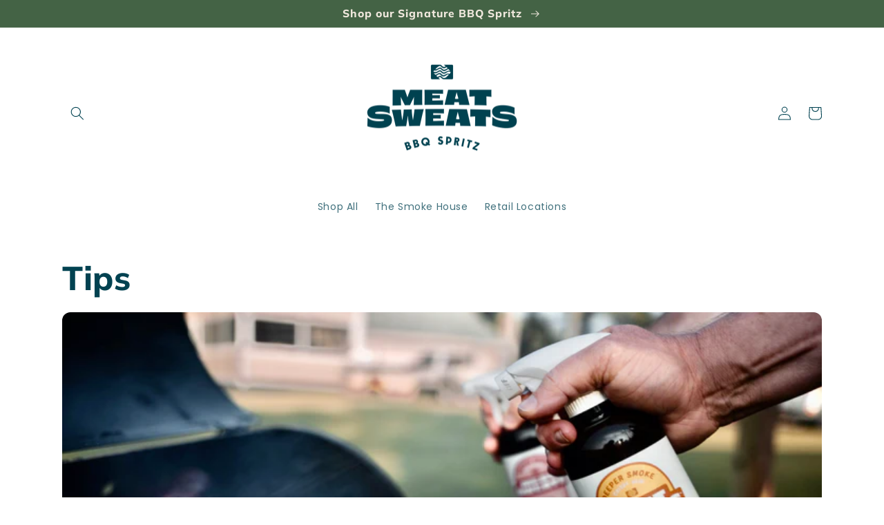

--- FILE ---
content_type: text/html; charset=utf-8
request_url: https://meatsweatsusa.com/blogs/tips
body_size: 30052
content:
<!doctype html>
<html class="no-js" lang="en">
  <head>
    <meta charset="utf-8">
    <meta http-equiv="X-UA-Compatible" content="IE=edge">
    <meta name="viewport" content="width=device-width,initial-scale=1">
    <meta name="theme-color" content="">
    <link rel="canonical" href="https://meatsweatsusa.com/blogs/tips">
    <link rel="preconnect" href="https://cdn.shopify.com" crossorigin><link rel="icon" type="image/png" href="//meatsweatsusa.com/cdn/shop/files/Meat_Sweats_Favicon-03.png?crop=center&height=32&v=1662499660&width=32"><link rel="preconnect" href="https://fonts.shopifycdn.com" crossorigin><title>
      Tips
 &ndash; Meat Sweats</title>

<!-- Avada Boost Sales Script -->

      


          
          
          
          
          
          
          
          
          
          <script>
            const AVADA_ENHANCEMENTS = {};
            AVADA_ENHANCEMENTS.contentProtection = false;
            AVADA_ENHANCEMENTS.hideCheckoutButon = false;
            AVADA_ENHANCEMENTS.cartSticky = false;
            AVADA_ENHANCEMENTS.multiplePixelStatus = false;
            AVADA_ENHANCEMENTS.inactiveStatus = false;
            AVADA_ENHANCEMENTS.cartButtonAnimationStatus = false;
            AVADA_ENHANCEMENTS.whatsappStatus = false;
            AVADA_ENHANCEMENTS.messengerStatus = false;
            AVADA_ENHANCEMENTS.livechatStatus = false;
          </script>



























      <script>
        const AVADA_CDT = {};
        AVADA_CDT.template = "blog";
        AVADA_CDT.collections = [];
        

        const AVADA_INVQTY = {};
        

        AVADA_CDT.cartitem = 0;
        AVADA_CDT.moneyformat = `\${{amount}}`;
        AVADA_CDT.cartTotalPrice = 0;
        

        window.AVADA_BADGES = window.AVADA_BADGES || {};
        window.AVADA_BADGES = [{"badgePageType":"product","headingColor":"#232323","customWidthSize":450,"status":true,"homePageInlinePosition":"after","inlinePosition":"after","description":"Increase a sense of urgency and boost conversation rate on each product page. ","shopId":"ZoOFdykCRjiGgdn9L5Vn","textAlign":"avada-align-center","createdAt":"2023-03-05T19:37:44.209Z","headingSize":16,"position":"","isSetCustomWidthMobile":false,"badgeWidth":"full-width","removeBranding":true,"collectionPageInlinePosition":"after","collectionPagePosition":"","cartPosition":"","badgeBorderRadius":3,"customWidthSizeInMobile":450,"badgeList":["https:\/\/cdn1.avada.io\/boost-sales\/visa.svg","https:\/\/cdn1.avada.io\/boost-sales\/mastercard.svg","https:\/\/cdn1.avada.io\/boost-sales\/americanexpress.svg","https:\/\/cdn1.avada.io\/boost-sales\/discover.svg","https:\/\/cdn1.avada.io\/boost-sales\/paypal.svg","https:\/\/cdn1.avada.io\/boost-sales\/applepay.svg","https:\/\/cdn1.avada.io\/boost-sales\/googlepay.svg"],"badgesSmartSelector":false,"showBadges":true,"badgeBorderColor":"#e1e1e1","showHeaderText":true,"name":"Product Pages","cartInlinePosition":"after","badgeStyle":"color","badgeEffect":"","homePagePosition":"","font":"default","showBadgeBorder":false,"priority":"0","shopDomain":"ellipses-brands.myshopify.com","badgeCustomSize":70,"badgeSize":"small","headerText":"Secure Checkout With","id":"iLGRKqOXTxpptWxKAVF3"},{"badgeSize":"custom","showBadges":true,"headingSize":16,"headerText":"","showBadgeBorder":false,"badgePageType":"footer","customWidthSize":450,"badgeWidth":"full-width","showHeaderText":true,"shopDomain":"ellipses-brands.myshopify.com","createdAt":"2023-03-05T19:37:44.012Z","priority":"0","cartPosition":"","shopId":"ZoOFdykCRjiGgdn9L5Vn","status":true,"customWidthSizeInMobile":450,"description":"Win customers' trust from every pages by showing various trust badges at website's footer.","collectionPageInlinePosition":"after","inlinePosition":"after","font":"default","homePagePosition":"","isSetCustomWidthMobile":false,"badgeStyle":"color","removeBranding":true,"badgeList":["https:\/\/cdn1.avada.io\/boost-sales\/visa.svg","https:\/\/cdn1.avada.io\/boost-sales\/mastercard.svg","https:\/\/cdn1.avada.io\/boost-sales\/americanexpress.svg","https:\/\/cdn1.avada.io\/boost-sales\/discover.svg","https:\/\/cdn1.avada.io\/boost-sales\/paypal.svg","https:\/\/cdn1.avada.io\/boost-sales\/applepay.svg","https:\/\/cdn1.avada.io\/boost-sales\/googlepay.svg"],"position":"","selectedPreset":"Payment 1","headingColor":"#232323","textAlign":"avada-align-center","badgeBorderRadius":3,"name":"Footer","collectionPagePosition":"","badgesSmartSelector":false,"badgeCustomSize":40,"badgeEffect":"","homePageInlinePosition":"after","badgeBorderColor":"#e1e1e1","cartInlinePosition":"after","id":"TaQp2H7hYoX2ggSx513r"}];

        window.AVADA_GENERAL_SETTINGS = window.AVADA_GENERAL_SETTINGS || {};
        window.AVADA_GENERAL_SETTINGS = {"badgeCartInlinePosition":"after","countdownCategoryPosition":".price-item","countdownCategoryPositionV2":"","countdownHomePositionV2":"","countdownHomeInlinePosition":"after","countdownInlinePosition":"after","badgeProductPosition":".product-form","countdownCategoryInlinePosition":"after","countdownCategoryInlinePositionV2":"","countdownInlinePositionV2":"","badgeCartPosition":".cart__footer","badgeHomeInlinePosition":"after","countdownProductPosition":"form[action='\/cart\/add']","countdownHomeInlinePositionV2":"","badgeCollectionInlinePosition":"after","badgeFooterPosition":".list.list-payment","badgeHomePosition":".footer__content-bottom","themeDetected":"Crave","badgeFooterInlinePosition":"replace","countdownProductPositionV2":"","countdownHomePosition":".price-item","badgeCollectionPosition":".footer__content-bottom","badgeInlinePosition":"after"};

        window.AVADA_COUNDOWNS = window.AVADA_COUNDOWNS || {};
        window.AVADA_COUNDOWNS = [{},{},{"id":"1QpPURPW4oJRLZXOqdOc","manualDisplayPosition":"form[action='\/cart\/add']","removeBranding":true,"priority":"0","daysText":"Days","numbBorderColor":"#cccccc","numbWidth":60,"categoryNumberSize":14,"txtDateColor":"#122234","countdownEndAction":"HIDE_COUNTDOWN","txtDatePos":"txt_outside_box","manualDisplayPlacement":"after","categoryNumbWidth":30,"inlinePosition":"after","categoryTxtDatePos":"txt_outside_box","stockTextBefore":"Only {{stock_qty}} left in stock. Hurry up 🔥","numbHeight":60,"linkText":"Hurry! sale ends in","stockTextSize":16,"saleCustomDays":"00","collectionPageInlinePosition":"after","categoryNumbHeight":30,"productExcludeIds":[],"conditions":{"conditions":[{"operation":"CONTAINS","value":"","type":"TITLE"}],"type":"ALL"},"numbBorderWidth":1,"collectionPagePosition":"","stockTextColor":"#122234","displayType":"ALL_PRODUCT","description":"Increase urgency and boost conversions for each product page.","numbColor":"#122234","countdownTextBottom":"","showCountdownTimer":true,"position":"form[action='\/cart\/add']","saleDateType":"date-custom","createdAt":"2023-03-05T19:37:44.215Z","countdownSmartSelector":false,"productIds":[],"categoryUseDefaultSize":true,"headingSize":30,"hoursText":"Hours","showInventoryCountdown":true,"displayLayout":"square-countdown","txtDateSize":16,"shopDomain":"ellipses-brands.myshopify.com","stockType":"real_stock","secondsText":"Seconds","textAlign":"text-center","minutesText":"Minutes","saleCustomSeconds":"59","timeUnits":"unit-dhms","saleCustomHours":"00","headingColor":"#0985C5","categoryTxtDateSize":8,"numbBgColor":"#ffffff","status":true,"name":"Product Pages","useDefaultSize":true,"shopId":"ZoOFdykCRjiGgdn9L5Vn","saleCustomMinutes":"10","numbBorderRadius":0}];

        window.AVADA_STOCK_COUNTDOWNS = window.AVADA_STOCK_COUNTDOWNS || {};
        window.AVADA_STOCK_COUNTDOWNS = {};

        window.AVADA_COUNDOWNS_V2 = window.AVADA_COUNDOWNS_V2 || {};
        window.AVADA_COUNDOWNS_V2 = [];

        window.AVADA_BADGES_V2 = window.AVADA_BADGES_V2 || {};
        window.AVADA_BADGES_V2 = [];

        window.AVADA_INACTIVE_TAB = window.AVADA_INACTIVE_TAB || {};
        window.AVADA_INACTIVE_TAB = null;

        window.AVADA_LIVECHAT = window.AVADA_LIVECHAT || {};
        window.AVADA_LIVECHAT = null;

        window.AVADA_STICKY_ATC = window.AVADA_STICKY_ATC || {};
        window.AVADA_STICKY_ATC = null;

        window.AVADA_ATC_ANIMATION = window.AVADA_ATC_ANIMATION || {};
        window.AVADA_ATC_ANIMATION = null;

        window.AVADA_SP = window.AVADA_SP || {};
        window.AVADA_SP = {"shop":"ZoOFdykCRjiGgdn9L5Vn","configuration":{"position":"bottom-left","hide_time_ago":false,"smart_hide":false,"smart_hide_time":3,"smart_hide_unit":"days","truncate_product_name":true,"display_duration":5,"first_delay":10,"pops_interval":10,"max_pops_display":20,"show_mobile":true,"mobile_position":"bottom","animation":"fadeInUp","out_animation":"fadeOutDown","with_sound":false,"display_order":"order","only_product_viewing":false,"notice_continuously":false,"custom_css":"","replay":true,"included_urls":"","excluded_urls":"","excluded_product_type":"","countries_all":true,"countries":[],"allow_show":"all","hide_close":true,"close_time":1,"close_time_unit":"days","support_rtl":false},"notifications":{"hI4U3uCD8klybEbBKLjW":{"settings":{"heading_text":"{{first_name}} in {{city}}, {{country}}","heading_font_weight":500,"heading_font_size":12,"content_text":"Purchased {{product_name}}","content_font_weight":800,"content_font_size":13,"background_image":"","background_color":"#FFF","heading_color":"#111","text_color":"#142A47","time_color":"#234342","with_border":false,"border_color":"#333333","border_width":1,"border_radius":20,"image_border_radius":20,"heading_decoration":null,"hover_product_decoration":null,"hover_product_color":"#122234","with_box_shadow":true,"font":"Raleway","language_code":"en","with_static_map":false,"use_dynamic_names":false,"dynamic_names":"","use_flag":false,"popup_custom_link":"","popup_custom_image":"","display_type":"popup","use_counter":false,"counter_color":"#0b4697","counter_unit_color":"#0b4697","counter_unit_plural":"views","counter_unit_single":"view","truncate_product_name":false,"allow_show":"all","included_urls":"","excluded_urls":""},"type":"order","items":[],"source":"shopify\/order"}},"removeBranding":true};

        window.AVADA_SP_V2 = window.AVADA_SP_V2 || {};
        window.AVADA_SP_V2 = [{"id":"KzR1ATIpLHdZHF7C1yv0","borderColor":"#333333","isHideCustomerName":false,"truncateProductName":false,"isUseAdvancedSettings":false,"backgroundImage":"","contentText":"Purchased {{product_name}}","contentFontSize":13,"type":"recent_sales","dayAgoTimeUnit":"hours","desktopPosition":"bottom_left","importDemo":"import_random_product","createdAt":"2023-03-05T19:37:42.208Z","borderWidth":1,"imageBorderRadius":6,"shopId":"ZoOFdykCRjiGgdn9L5Vn","isShowOnMobile":true,"backgroundColor":"#FFF","withBorder":false,"headingColor":"#111","headingFontSize":12,"contentFontWeight":800,"mobilePositions":"bottom","languageCode":"en","isGenerateDayAgo":true,"textColor":"#142A47","notificationsImport":[],"dayAgoTime":"1","headingText":"{{first_name}} in {{city}}, {{country}}","borderRadius":6,"timeColor":"#234342","isShowDemo":false,"name":"Recent Sale","typeTheme":"basic1","specificProducts":[],"headingFontWeight":500,"font":"Raleway","status":false,"notifications":[{"product_id":7248395698373,"first_name":"Lori","city":"Ledgewood","country":"United States","date":"2025-11-19T15:54:52.000Z","shipping_first_name":"Lori","shipping_city":"Ledgewood","shipping_country":"United States","type":"order","title":"NAVY LOGO TEE - XL \/ Heathered Navy","product_image":"https:\/\/cdn.shopify.com\/s\/files\/1\/0578\/9473\/1973\/products\/Logotee-11_36d67f27-025c-4478-853e-9605f2edbb62.jpg?v=1664989978","product_name":"NAVY LOGO TEE","product_link":"https:\/\/ellipses-brands.myshopify.com\/products\/logo-tee","product_handle":"logo-tee"}]}];

        window.AVADA_SETTING_SP_V2 = window.AVADA_SETTING_SP_V2 || {};
        window.AVADA_SETTING_SP_V2 = {"orderItems":[{"date":"2023-03-05T16:46:45.000Z","type":"order","shipping_country":"United States","product_link":"https:\/\/ellipses-brands.myshopify.com\/products\/signature-bbq-spritz-trio","product_image":"https:\/\/cdn.shopify.com\/s\/files\/1\/0578\/9473\/1973\/products\/signature-bbq-spritz-trio-meat-sweats-488509.jpg?v=1662577933","city":"Plano","product_handle":"signature-bbq-spritz-trio","first_name":"Anthony","shipping_city":"Plano","product_name":"SIGNATURE BBQ SPRITZ TRIO","country":"United States","product_id":7247937962181,"shipping_first_name":"Anthony"},{"shipping_city":"Chandler","product_name":"SIGNATURE BBQ SPRITZ TRIO","first_name":"Dorene","shipping_country":"United States","date":"2023-03-04T23:22:32.000Z","product_handle":"signature-bbq-spritz-trio","city":"Chandler","country":"United States","shipping_first_name":"Dorene","product_link":"https:\/\/ellipses-brands.myshopify.com\/products\/signature-bbq-spritz-trio","product_image":"https:\/\/cdn.shopify.com\/s\/files\/1\/0578\/9473\/1973\/products\/signature-bbq-spritz-trio-meat-sweats-488509.jpg?v=1662577933","type":"order","product_id":7247937962181},{"shipping_city":"Durham","first_name":"Peter","product_handle":"bird-bath-bbq-spritz","product_id":7247934193861,"product_link":"https:\/\/ellipses-brands.myshopify.com\/products\/bird-bath-bbq-spritz","type":"order","country":"United States","date":"2023-03-02T22:19:41.000Z","shipping_first_name":"Peter","shipping_country":"United States","product_image":"https:\/\/cdn.shopify.com\/s\/files\/1\/0578\/9473\/1973\/products\/bird-bath-bbq-spritz-meat-sweats-426506.jpg?v=1662577864","product_name":"BIRD BATH BBQ SPRITZ","city":"Durham"},{"city":"Durham","product_image":"https:\/\/cdn.shopify.com\/s\/files\/1\/0578\/9473\/1973\/products\/hog-wash-bbq-spritz-meat-sweats-908646.jpg?v=1662577903","product_name":"HOG WASH BBQ SPRITZ","product_link":"https:\/\/ellipses-brands.myshopify.com\/products\/hog-wash-bbq-spritz","type":"order","country":"United States","product_handle":"hog-wash-bbq-spritz","date":"2023-03-02T22:19:41.000Z","shipping_city":"Durham","product_id":7247934685381,"shipping_first_name":"Peter","shipping_country":"United States","first_name":"Peter"},{"first_name":"Peter","country":"United States","shipping_city":"Durham","product_image":"https:\/\/cdn.shopify.com\/s\/files\/1\/0578\/9473\/1973\/products\/bull-spritz-bbq-spritz-meat-sweats-427790.jpg?v=1662577938","type":"order","product_name":"BULL SPRITZ BBQ SPRITZ","date":"2023-03-02T22:19:41.000Z","product_handle":"bull-spritz-bbq-spritz","shipping_country":"United States","product_link":"https:\/\/ellipses-brands.myshopify.com\/products\/bull-spritz-bbq-spritz","shipping_first_name":"Peter","city":"Durham","product_id":7247934226629},{"type":"order","shipping_city":"Clearwater","product_link":"https:\/\/ellipses-brands.myshopify.com\/products\/signature-bbq-spritz-trio","country":"United States","product_image":"https:\/\/cdn.shopify.com\/s\/files\/1\/0578\/9473\/1973\/products\/signature-bbq-spritz-trio-meat-sweats-488509.jpg?v=1662577933","product_handle":"signature-bbq-spritz-trio","shipping_country":"United States","product_name":"SIGNATURE BBQ SPRITZ TRIO","date":"2023-03-02T22:10:25.000Z","city":"Clearwater","product_id":7247937962181,"first_name":"Rosalie","shipping_first_name":"Rosalie"},{"product_image":"https:\/\/cdn.shopify.com\/s\/files\/1\/0578\/9473\/1973\/products\/MeatSweatsMerch-13.jpg?v=1664991687","shipping_country":"United States","first_name":"Rosalie","shipping_first_name":"Rosalie","country":"United States","product_name":"CAMO NEOPRENE LOGO KOOZIE","shipping_city":"Clearwater","product_handle":"camo-neoprene-logo-coozie","product_link":"https:\/\/ellipses-brands.myshopify.com\/products\/camo-neoprene-logo-coozie","date":"2023-03-02T22:10:25.000Z","city":"Clearwater","product_id":7274228220101,"type":"order"},{"city":"Clearwater","shipping_city":"Clearwater","shipping_first_name":"Rosalie","product_name":"NAVY LOGO TEE","shipping_country":"United States","product_image":"https:\/\/cdn.shopify.com\/s\/files\/1\/0578\/9473\/1973\/products\/Logotee-11_36d67f27-025c-4478-853e-9605f2edbb62.jpg?v=1664998629","product_link":"https:\/\/ellipses-brands.myshopify.com\/products\/logo-tee","product_id":7248395698373,"country":"United States","type":"order","product_handle":"logo-tee","date":"2023-03-02T22:10:25.000Z","first_name":"Rosalie"},{"product_name":"CAMO LOGO HAT","city":"Clearwater","shipping_city":"Clearwater","country":"United States","product_image":"https:\/\/cdn.shopify.com\/s\/files\/1\/0578\/9473\/1973\/products\/MeatSweatsMerch-14_1f25193a-114e-4714-b019-5f6b262ce5c7.jpg?v=1664997606","shipping_first_name":"Rosalie","shipping_country":"United States","product_id":7279856713925,"date":"2023-03-02T22:10:25.000Z","type":"order","product_handle":"camo-logo-hat","first_name":"Rosalie","product_link":"https:\/\/ellipses-brands.myshopify.com\/products\/camo-logo-hat"},{"product_handle":"hog-wash-bbq-spritz","shipping_first_name":"Wyatte","first_name":"Wyatte","country":"United States","date":"2023-03-01T22:09:48.000Z","city":"Orlando","shipping_city":"Orlando","product_image":"https:\/\/cdn.shopify.com\/s\/files\/1\/0578\/9473\/1973\/products\/hog-wash-bbq-spritz-meat-sweats-908646.jpg?v=1662577903","product_link":"https:\/\/ellipses-brands.myshopify.com\/products\/hog-wash-bbq-spritz","product_name":"HOG WASH BBQ SPRITZ","shipping_country":"United States","type":"order","product_id":7247934685381},{"product_name":"BULL SPRITZ BBQ SPRITZ","shipping_first_name":"PJ","country":"United States","product_handle":"bull-spritz-bbq-spritz","shipping_city":"Martinsburg","product_image":"https:\/\/cdn.shopify.com\/s\/files\/1\/0578\/9473\/1973\/products\/bull-spritz-bbq-spritz-meat-sweats-427790.jpg?v=1662577938","first_name":"PJ","date":"2023-03-01T17:14:43.000Z","product_id":7247934226629,"type":"order","product_link":"https:\/\/ellipses-brands.myshopify.com\/products\/bull-spritz-bbq-spritz","city":"Martinsburg","shipping_country":"United States"},{"type":"order","product_image":"https:\/\/cdn.shopify.com\/s\/files\/1\/0578\/9473\/1973\/products\/hog-wash-bbq-spritz-meat-sweats-908646.jpg?v=1662577903","date":"2023-03-01T17:14:43.000Z","city":"Martinsburg","product_name":"HOG WASH BBQ SPRITZ","product_link":"https:\/\/ellipses-brands.myshopify.com\/products\/hog-wash-bbq-spritz","shipping_first_name":"PJ","country":"United States","first_name":"PJ","shipping_city":"Martinsburg","shipping_country":"United States","product_handle":"hog-wash-bbq-spritz","product_id":7247934685381},{"product_image":"https:\/\/cdn.shopify.com\/s\/files\/1\/0578\/9473\/1973\/products\/bird-bath-bbq-spritz-meat-sweats-426506.jpg?v=1662577864","shipping_first_name":"PJ","product_name":"BIRD BATH BBQ SPRITZ","country":"United States","first_name":"PJ","date":"2023-03-01T17:14:43.000Z","shipping_city":"Martinsburg","type":"order","product_handle":"bird-bath-bbq-spritz","shipping_country":"United States","product_link":"https:\/\/ellipses-brands.myshopify.com\/products\/bird-bath-bbq-spritz","city":"Martinsburg","product_id":7247934193861},{"product_handle":"bull-spritz-bbq-spritz","shipping_city":"Katy","first_name":"Travis","product_name":"BULL SPRITZ BBQ SPRITZ","type":"order","product_image":"https:\/\/cdn.shopify.com\/s\/files\/1\/0578\/9473\/1973\/products\/bull-spritz-bbq-spritz-meat-sweats-427790.jpg?v=1662577938","country":"United States","product_link":"https:\/\/ellipses-brands.myshopify.com\/products\/bull-spritz-bbq-spritz","shipping_first_name":"Travis","shipping_country":"United States","city":"Katy","date":"2023-03-01T16:17:07.000Z","product_id":7247934226629},{"product_handle":"hog-wash-bbq-spritz","date":"2023-03-01T16:17:07.000Z","shipping_city":"Katy","product_link":"https:\/\/ellipses-brands.myshopify.com\/products\/hog-wash-bbq-spritz","first_name":"Travis","shipping_country":"United States","product_id":7247934685381,"city":"Katy","product_image":"https:\/\/cdn.shopify.com\/s\/files\/1\/0578\/9473\/1973\/products\/hog-wash-bbq-spritz-meat-sweats-908646.jpg?v=1662577903","type":"order","product_name":"HOG WASH BBQ SPRITZ","shipping_first_name":"Travis","country":"United States"},{"city":"Helena","product_name":"SIGNATURE BBQ SPRITZ TRIO","first_name":"Jesi","product_image":"https:\/\/cdn.shopify.com\/s\/files\/1\/0578\/9473\/1973\/products\/signature-bbq-spritz-trio-meat-sweats-488509.jpg?v=1662577933","product_link":"https:\/\/ellipses-brands.myshopify.com\/products\/signature-bbq-spritz-trio","product_handle":"signature-bbq-spritz-trio","shipping_first_name":"Jesi","type":"order","country":"United States","shipping_city":"Helena","shipping_country":"United States","product_id":7247937962181,"date":"2023-03-01T13:56:15.000Z"},{"product_link":"https:\/\/ellipses-brands.myshopify.com\/products\/logo-tee","first_name":"Jesi","shipping_first_name":"Jesi","country":"United States","product_id":7248395698373,"shipping_city":"Helena","shipping_country":"United States","city":"Helena","date":"2023-03-01T13:56:15.000Z","type":"order","product_handle":"logo-tee","product_image":"https:\/\/cdn.shopify.com\/s\/files\/1\/0578\/9473\/1973\/products\/Logotee-11_36d67f27-025c-4478-853e-9605f2edbb62.jpg?v=1664998629","product_name":"NAVY LOGO TEE"},{"type":"order","shipping_city":"Raleigh","shipping_first_name":"Matt","city":"Raleigh","product_image":"https:\/\/cdn.shopify.com\/s\/files\/1\/0578\/9473\/1973\/products\/signature-bbq-spritz-trio-meat-sweats-488509.jpg?v=1662577933","first_name":"Matt","product_id":7247937962181,"country":"United States","product_link":"https:\/\/ellipses-brands.myshopify.com\/products\/signature-bbq-spritz-trio","shipping_country":"United States","product_handle":"signature-bbq-spritz-trio","product_name":"SIGNATURE BBQ SPRITZ TRIO","date":"2023-03-01T13:53:06.000Z"},{"product_image":"https:\/\/cdn.shopify.com\/s\/files\/1\/0578\/9473\/1973\/products\/signature-bbq-spritz-trio-meat-sweats-488509.jpg?v=1662577933","product_handle":"signature-bbq-spritz-trio","shipping_first_name":"Kelvin","product_id":7247937962181,"date":"2023-03-01T13:48:02.000Z","shipping_city":"Princeton","city":"Princeton","first_name":"Kelvin","product_name":"SIGNATURE BBQ SPRITZ TRIO","type":"order","shipping_country":"United States","product_link":"https:\/\/ellipses-brands.myshopify.com\/products\/signature-bbq-spritz-trio","country":"United States"},{"country":"United States","product_link":"https:\/\/ellipses-brands.myshopify.com\/products\/signature-bbq-spritz-trio","date":"2023-02-28T15:06:48.000Z","product_image":"https:\/\/cdn.shopify.com\/s\/files\/1\/0578\/9473\/1973\/products\/signature-bbq-spritz-trio-meat-sweats-488509.jpg?v=1662577933","type":"order","city":"Spring","product_name":"SIGNATURE BBQ SPRITZ TRIO","shipping_city":"Spring","product_id":7247937962181,"shipping_country":"United States","first_name":"Matt","product_handle":"signature-bbq-spritz-trio","shipping_first_name":"matthew"},{"first_name":"Bryan","product_handle":"hog-wash-bbq-spritz-trio","product_link":"https:\/\/ellipses-brands.myshopify.com\/products\/hog-wash-bbq-spritz-trio","date":"2023-02-28T02:25:01.000Z","shipping_first_name":"Bryan","country":"United States","product_id":7247937896645,"product_name":"HOG WASH BBQ SPRITZ 3-PACK","shipping_country":"United States","city":"Yuba City","product_image":"https:\/\/cdn.shopify.com\/s\/files\/1\/0578\/9473\/1973\/products\/hog-wash-bbq-spritz-trio-meat-sweats-759134.jpg?v=1662577896","shipping_city":"Yuba City","type":"order"},{"product_id":7247937962181,"product_handle":"signature-bbq-spritz-trio","shipping_country":"United States","date":"2023-02-27T18:59:15.000Z","shipping_city":"Pinetop-Lakeside","shipping_first_name":"Jordan","product_link":"https:\/\/ellipses-brands.myshopify.com\/products\/signature-bbq-spritz-trio","first_name":"Jordan","city":"Pinetop-Lakeside","product_image":"https:\/\/cdn.shopify.com\/s\/files\/1\/0578\/9473\/1973\/products\/signature-bbq-spritz-trio-meat-sweats-488509.jpg?v=1662577933","country":"United States","type":"order","product_name":"SIGNATURE BBQ SPRITZ TRIO"},{"type":"order","shipping_first_name":"Jim","product_handle":"signature-bbq-spritz-trio","product_name":"SIGNATURE BBQ SPRITZ TRIO","first_name":"James","date":"2023-02-27T18:58:45.000Z","shipping_country":"United States","shipping_city":"Pittsburgh","product_id":7247937962181,"product_image":"https:\/\/cdn.shopify.com\/s\/files\/1\/0578\/9473\/1973\/products\/signature-bbq-spritz-trio-meat-sweats-488509.jpg?v=1662577933","product_link":"https:\/\/ellipses-brands.myshopify.com\/products\/signature-bbq-spritz-trio","country":"United States","city":"Pittsburgh"},{"shipping_city":"Anoka","product_id":7247934226629,"shipping_country":"United States","product_name":"BULL SPRITZ BBQ SPRITZ","date":"2023-02-27T16:59:24.000Z","product_image":"https:\/\/cdn.shopify.com\/s\/files\/1\/0578\/9473\/1973\/products\/bull-spritz-bbq-spritz-meat-sweats-427790.jpg?v=1662577938","type":"order","product_handle":"bull-spritz-bbq-spritz","first_name":"Teena","country":"United States","shipping_first_name":"Teena","city":"Anoka","product_link":"https:\/\/ellipses-brands.myshopify.com\/products\/bull-spritz-bbq-spritz"},{"product_name":"HOG WASH BBQ SPRITZ","first_name":"Teena","shipping_country":"United States","product_image":"https:\/\/cdn.shopify.com\/s\/files\/1\/0578\/9473\/1973\/products\/hog-wash-bbq-spritz-meat-sweats-908646.jpg?v=1662577903","city":"Anoka","date":"2023-02-27T16:59:24.000Z","shipping_first_name":"Teena","type":"order","product_handle":"hog-wash-bbq-spritz","shipping_city":"Anoka","product_id":7247934685381,"country":"United States","product_link":"https:\/\/ellipses-brands.myshopify.com\/products\/hog-wash-bbq-spritz"},{"city":"Raleigh","first_name":"Evan","product_id":7247937962181,"shipping_first_name":"Evan","product_handle":"signature-bbq-spritz-trio","product_link":"https:\/\/ellipses-brands.myshopify.com\/products\/signature-bbq-spritz-trio","product_image":"https:\/\/cdn.shopify.com\/s\/files\/1\/0578\/9473\/1973\/products\/signature-bbq-spritz-trio-meat-sweats-488509.jpg?v=1662577933","product_name":"SIGNATURE BBQ SPRITZ TRIO","shipping_city":"Raleigh","type":"order","shipping_country":"United States","country":"United States","date":"2023-02-27T03:07:22.000Z"},{"product_id":7247937962181,"first_name":"Manuel","type":"order","product_name":"SIGNATURE BBQ SPRITZ TRIO","country":"United States","product_handle":"signature-bbq-spritz-trio","product_image":"https:\/\/cdn.shopify.com\/s\/files\/1\/0578\/9473\/1973\/products\/signature-bbq-spritz-trio-meat-sweats-488509.jpg?v=1662577933","product_link":"https:\/\/ellipses-brands.myshopify.com\/products\/signature-bbq-spritz-trio","city":"Lumberton","shipping_city":"Lumberton","date":"2023-02-26T13:03:55.000Z","shipping_country":"United States","shipping_first_name":"Debra"},{"product_link":"https:\/\/ellipses-brands.myshopify.com\/products\/hog-wash-bbq-spritz-trio","type":"order","product_handle":"hog-wash-bbq-spritz-trio","shipping_first_name":"Jim","date":"2023-02-25T22:10:19.000Z","shipping_country":"United States","city":"Schaumburg","product_name":"HOG WASH BBQ SPRITZ 3-PACK","country":"United States","shipping_city":"Schaumburg","product_image":"https:\/\/cdn.shopify.com\/s\/files\/1\/0578\/9473\/1973\/products\/hog-wash-bbq-spritz-trio-meat-sweats-759134.jpg?v=1662577896","first_name":"Jim","product_id":7247937896645},{"country":"United States","type":"order","product_handle":"hog-wash-bbq-spritz","product_image":"https:\/\/cdn.shopify.com\/s\/files\/1\/0578\/9473\/1973\/products\/hog-wash-bbq-spritz-meat-sweats-908646.jpg?v=1662577903","shipping_city":"Rockledge","first_name":"Joe","product_link":"https:\/\/ellipses-brands.myshopify.com\/products\/hog-wash-bbq-spritz","city":"Rockledge","product_name":"HOG WASH BBQ SPRITZ","shipping_first_name":"Joe","date":"2023-02-25T15:36:25.000Z","product_id":7247934685381,"shipping_country":"United States"},{"city":"Rockledge","product_handle":"bird-bath-bbq-spritz","product_link":"https:\/\/ellipses-brands.myshopify.com\/products\/bird-bath-bbq-spritz","first_name":"Joe","country":"United States","type":"order","shipping_city":"Rockledge","shipping_country":"United States","product_id":7247934193861,"shipping_first_name":"Joe","product_image":"https:\/\/cdn.shopify.com\/s\/files\/1\/0578\/9473\/1973\/products\/bird-bath-bbq-spritz-meat-sweats-426506.jpg?v=1662577864","date":"2023-02-25T15:36:25.000Z","product_name":"BIRD BATH BBQ SPRITZ"}],"animation":"fadeInUp","countries":[],"out_animation":"fadeOutDown","first_delay":4,"custom_css":"","hide_close":true,"max_pops_display":30,"close_time_unit":"days","smart_hide":false,"display_duration":4,"mobile_position":"bottom","createdAt":"2023-03-05T19:37:43.308Z","font":"Raleway","smart_hide_time":4,"truncate_product_name":true,"countries_all":true,"show_mobile":true,"hide_time_ago":false,"excluded_product_type":"","only_product_viewing":false,"included_urls":"","close_time":1,"shopId":"ZoOFdykCRjiGgdn9L5Vn","smart_hide_unit":"hours","allow_show":"all","display_order":"order","pops_interval":4,"position":"bottom-left","notice_continuously":false,"replay":true,"with_sound":false,"support_rtl":false,"excluded_urls":"","id":"eWnLwcmRBiaGl2uw1JY9"};

        window.AVADA_BS_EMBED = window.AVADA_BS_EMBED || {};
        window.AVADA_BS_EMBED.isSupportThemeOS = true
        window.AVADA_BS_EMBED.dupTrustBadge = false

        window.AVADA_BS_VERSION = window.AVADA_BS_VERSION || {};
        window.AVADA_BS_VERSION = { BSVersion : 'AVADA-BS-1.0.3'}

        window.AVADA_BS_FSB = window.AVADA_BS_FSB || {};
        window.AVADA_BS_FSB = {
          bars: [],
          cart: 0,
          compatible: {
            langify: ''
          }
        };

        window.AVADA_BADGE_CART_DRAWER = window.AVADA_BADGE_CART_DRAWER || {};
        window.AVADA_BADGE_CART_DRAWER = {id : 'null'};
      </script>
<!-- /Avada Boost Sales Script -->



    

    

<meta property="og:site_name" content="Meat Sweats">
<meta property="og:url" content="https://meatsweatsusa.com/blogs/tips">
<meta property="og:title" content="Tips">
<meta property="og:type" content="website">
<meta property="og:description" content="Defeat dry meat with our Signature BBQ Spritz. Spray it on your pork, bird, or beef every 30 minutes after the initial bark forms and you&#39;ll get a deeper smoke flavor, better + more colorful bark, juicy meat, and amazing BBQ."><meta property="og:image" content="http://meatsweatsusa.com/cdn/shop/files/Meat_Sweats_Deeper_Smoke-02_edb67701-af04-4b95-8683-445463111d1c.jpg?v=1662500651">
  <meta property="og:image:secure_url" content="https://meatsweatsusa.com/cdn/shop/files/Meat_Sweats_Deeper_Smoke-02_edb67701-af04-4b95-8683-445463111d1c.jpg?v=1662500651">
  <meta property="og:image:width" content="5000">
  <meta property="og:image:height" content="2617"><meta name="twitter:card" content="summary_large_image">
<meta name="twitter:title" content="Tips">
<meta name="twitter:description" content="Defeat dry meat with our Signature BBQ Spritz. Spray it on your pork, bird, or beef every 30 minutes after the initial bark forms and you&#39;ll get a deeper smoke flavor, better + more colorful bark, juicy meat, and amazing BBQ.">


    <script src="//meatsweatsusa.com/cdn/shop/t/10/assets/global.js?v=24850326154503943211687791644" defer="defer"></script>
    <script>window.performance && window.performance.mark && window.performance.mark('shopify.content_for_header.start');</script><meta name="facebook-domain-verification" content="cxk5plujrnjqrwioayfn91ls3prsij">
<meta name="google-site-verification" content="KKJ2RZYrkDH5pzqJgNpMceT16jvAls5v7SbIJfn9smc">
<meta id="shopify-digital-wallet" name="shopify-digital-wallet" content="/57894731973/digital_wallets/dialog">
<meta name="shopify-checkout-api-token" content="e226effbe636008248162b9a6f7195a7">
<link rel="alternate" type="application/atom+xml" title="Feed" href="/blogs/tips.atom" />
<script async="async" src="/checkouts/internal/preloads.js?locale=en-US"></script>
<link rel="preconnect" href="https://shop.app" crossorigin="anonymous">
<script async="async" src="https://shop.app/checkouts/internal/preloads.js?locale=en-US&shop_id=57894731973" crossorigin="anonymous"></script>
<script id="apple-pay-shop-capabilities" type="application/json">{"shopId":57894731973,"countryCode":"US","currencyCode":"USD","merchantCapabilities":["supports3DS"],"merchantId":"gid:\/\/shopify\/Shop\/57894731973","merchantName":"Meat Sweats","requiredBillingContactFields":["postalAddress","email"],"requiredShippingContactFields":["postalAddress","email"],"shippingType":"shipping","supportedNetworks":["visa","masterCard","amex","discover","elo","jcb"],"total":{"type":"pending","label":"Meat Sweats","amount":"1.00"},"shopifyPaymentsEnabled":true,"supportsSubscriptions":true}</script>
<script id="shopify-features" type="application/json">{"accessToken":"e226effbe636008248162b9a6f7195a7","betas":["rich-media-storefront-analytics"],"domain":"meatsweatsusa.com","predictiveSearch":true,"shopId":57894731973,"locale":"en"}</script>
<script>var Shopify = Shopify || {};
Shopify.shop = "ellipses-brands.myshopify.com";
Shopify.locale = "en";
Shopify.currency = {"active":"USD","rate":"1.0"};
Shopify.country = "US";
Shopify.theme = {"name":"Copy of Crave(Main)","id":132412473541,"schema_name":"Crave","schema_version":"4.0.1","theme_store_id":1363,"role":"main"};
Shopify.theme.handle = "null";
Shopify.theme.style = {"id":null,"handle":null};
Shopify.cdnHost = "meatsweatsusa.com/cdn";
Shopify.routes = Shopify.routes || {};
Shopify.routes.root = "/";</script>
<script type="module">!function(o){(o.Shopify=o.Shopify||{}).modules=!0}(window);</script>
<script>!function(o){function n(){var o=[];function n(){o.push(Array.prototype.slice.apply(arguments))}return n.q=o,n}var t=o.Shopify=o.Shopify||{};t.loadFeatures=n(),t.autoloadFeatures=n()}(window);</script>
<script>
  window.ShopifyPay = window.ShopifyPay || {};
  window.ShopifyPay.apiHost = "shop.app\/pay";
  window.ShopifyPay.redirectState = null;
</script>
<script id="shop-js-analytics" type="application/json">{"pageType":"blog"}</script>
<script defer="defer" async type="module" src="//meatsweatsusa.com/cdn/shopifycloud/shop-js/modules/v2/client.init-shop-cart-sync_BN7fPSNr.en.esm.js"></script>
<script defer="defer" async type="module" src="//meatsweatsusa.com/cdn/shopifycloud/shop-js/modules/v2/chunk.common_Cbph3Kss.esm.js"></script>
<script defer="defer" async type="module" src="//meatsweatsusa.com/cdn/shopifycloud/shop-js/modules/v2/chunk.modal_DKumMAJ1.esm.js"></script>
<script type="module">
  await import("//meatsweatsusa.com/cdn/shopifycloud/shop-js/modules/v2/client.init-shop-cart-sync_BN7fPSNr.en.esm.js");
await import("//meatsweatsusa.com/cdn/shopifycloud/shop-js/modules/v2/chunk.common_Cbph3Kss.esm.js");
await import("//meatsweatsusa.com/cdn/shopifycloud/shop-js/modules/v2/chunk.modal_DKumMAJ1.esm.js");

  window.Shopify.SignInWithShop?.initShopCartSync?.({"fedCMEnabled":true,"windoidEnabled":true});

</script>
<script>
  window.Shopify = window.Shopify || {};
  if (!window.Shopify.featureAssets) window.Shopify.featureAssets = {};
  window.Shopify.featureAssets['shop-js'] = {"shop-cart-sync":["modules/v2/client.shop-cart-sync_CJVUk8Jm.en.esm.js","modules/v2/chunk.common_Cbph3Kss.esm.js","modules/v2/chunk.modal_DKumMAJ1.esm.js"],"init-fed-cm":["modules/v2/client.init-fed-cm_7Fvt41F4.en.esm.js","modules/v2/chunk.common_Cbph3Kss.esm.js","modules/v2/chunk.modal_DKumMAJ1.esm.js"],"init-shop-email-lookup-coordinator":["modules/v2/client.init-shop-email-lookup-coordinator_Cc088_bR.en.esm.js","modules/v2/chunk.common_Cbph3Kss.esm.js","modules/v2/chunk.modal_DKumMAJ1.esm.js"],"init-windoid":["modules/v2/client.init-windoid_hPopwJRj.en.esm.js","modules/v2/chunk.common_Cbph3Kss.esm.js","modules/v2/chunk.modal_DKumMAJ1.esm.js"],"shop-button":["modules/v2/client.shop-button_B0jaPSNF.en.esm.js","modules/v2/chunk.common_Cbph3Kss.esm.js","modules/v2/chunk.modal_DKumMAJ1.esm.js"],"shop-cash-offers":["modules/v2/client.shop-cash-offers_DPIskqss.en.esm.js","modules/v2/chunk.common_Cbph3Kss.esm.js","modules/v2/chunk.modal_DKumMAJ1.esm.js"],"shop-toast-manager":["modules/v2/client.shop-toast-manager_CK7RT69O.en.esm.js","modules/v2/chunk.common_Cbph3Kss.esm.js","modules/v2/chunk.modal_DKumMAJ1.esm.js"],"init-shop-cart-sync":["modules/v2/client.init-shop-cart-sync_BN7fPSNr.en.esm.js","modules/v2/chunk.common_Cbph3Kss.esm.js","modules/v2/chunk.modal_DKumMAJ1.esm.js"],"init-customer-accounts-sign-up":["modules/v2/client.init-customer-accounts-sign-up_CfPf4CXf.en.esm.js","modules/v2/client.shop-login-button_DeIztwXF.en.esm.js","modules/v2/chunk.common_Cbph3Kss.esm.js","modules/v2/chunk.modal_DKumMAJ1.esm.js"],"pay-button":["modules/v2/client.pay-button_CgIwFSYN.en.esm.js","modules/v2/chunk.common_Cbph3Kss.esm.js","modules/v2/chunk.modal_DKumMAJ1.esm.js"],"init-customer-accounts":["modules/v2/client.init-customer-accounts_DQ3x16JI.en.esm.js","modules/v2/client.shop-login-button_DeIztwXF.en.esm.js","modules/v2/chunk.common_Cbph3Kss.esm.js","modules/v2/chunk.modal_DKumMAJ1.esm.js"],"avatar":["modules/v2/client.avatar_BTnouDA3.en.esm.js"],"init-shop-for-new-customer-accounts":["modules/v2/client.init-shop-for-new-customer-accounts_CsZy_esa.en.esm.js","modules/v2/client.shop-login-button_DeIztwXF.en.esm.js","modules/v2/chunk.common_Cbph3Kss.esm.js","modules/v2/chunk.modal_DKumMAJ1.esm.js"],"shop-follow-button":["modules/v2/client.shop-follow-button_BRMJjgGd.en.esm.js","modules/v2/chunk.common_Cbph3Kss.esm.js","modules/v2/chunk.modal_DKumMAJ1.esm.js"],"checkout-modal":["modules/v2/client.checkout-modal_B9Drz_yf.en.esm.js","modules/v2/chunk.common_Cbph3Kss.esm.js","modules/v2/chunk.modal_DKumMAJ1.esm.js"],"shop-login-button":["modules/v2/client.shop-login-button_DeIztwXF.en.esm.js","modules/v2/chunk.common_Cbph3Kss.esm.js","modules/v2/chunk.modal_DKumMAJ1.esm.js"],"lead-capture":["modules/v2/client.lead-capture_DXYzFM3R.en.esm.js","modules/v2/chunk.common_Cbph3Kss.esm.js","modules/v2/chunk.modal_DKumMAJ1.esm.js"],"shop-login":["modules/v2/client.shop-login_CA5pJqmO.en.esm.js","modules/v2/chunk.common_Cbph3Kss.esm.js","modules/v2/chunk.modal_DKumMAJ1.esm.js"],"payment-terms":["modules/v2/client.payment-terms_BxzfvcZJ.en.esm.js","modules/v2/chunk.common_Cbph3Kss.esm.js","modules/v2/chunk.modal_DKumMAJ1.esm.js"]};
</script>
<script>(function() {
  var isLoaded = false;
  function asyncLoad() {
    if (isLoaded) return;
    isLoaded = true;
    var urls = ["https:\/\/meatsweatsusa.com\/apps\/giraffly-trust\/trust-worker-eb9caec1a5abc60364454205f6542a86f1c38236.js?v=20230306040225\u0026shop=ellipses-brands.myshopify.com","https:\/\/static.shareasale.com\/json\/shopify\/deduplication.js?shop=ellipses-brands.myshopify.com","https:\/\/static.shareasale.com\/json\/shopify\/shareasale-tracking.js?sasmid=139656\u0026ssmtid=50193\u0026scid=null\u0026xtm=null\u0026xtv=null\u0026cd=false\u0026shop=ellipses-brands.myshopify.com","https:\/\/static.klaviyo.com\/onsite\/js\/klaviyo.js?company_id=Wd9WKY\u0026shop=ellipses-brands.myshopify.com","\/\/cdn.shopify.com\/proxy\/6b928de03e177589f319b770774f6a1f89466a23913d9273fb8eebea3c04bc22\/bucket.useifsapp.com\/theme-files-min\/js\/ifs-script-tag-min.js?v=2\u0026shop=ellipses-brands.myshopify.com\u0026sp-cache-control=cHVibGljLCBtYXgtYWdlPTkwMA"];
    for (var i = 0; i < urls.length; i++) {
      var s = document.createElement('script');
      s.type = 'text/javascript';
      s.async = true;
      s.src = urls[i];
      var x = document.getElementsByTagName('script')[0];
      x.parentNode.insertBefore(s, x);
    }
  };
  if(window.attachEvent) {
    window.attachEvent('onload', asyncLoad);
  } else {
    window.addEventListener('load', asyncLoad, false);
  }
})();</script>
<script id="__st">var __st={"a":57894731973,"offset":-18000,"reqid":"3e6ddc7e-d4cd-45e6-9ea0-3ca6ba90a380-1770155958","pageurl":"meatsweatsusa.com\/blogs\/tips","s":"blogs-85158658245","u":"581c14ccb1a7","p":"blog","rtyp":"blog","rid":85158658245};</script>
<script>window.ShopifyPaypalV4VisibilityTracking = true;</script>
<script id="captcha-bootstrap">!function(){'use strict';const t='contact',e='account',n='new_comment',o=[[t,t],['blogs',n],['comments',n],[t,'customer']],c=[[e,'customer_login'],[e,'guest_login'],[e,'recover_customer_password'],[e,'create_customer']],r=t=>t.map((([t,e])=>`form[action*='/${t}']:not([data-nocaptcha='true']) input[name='form_type'][value='${e}']`)).join(','),a=t=>()=>t?[...document.querySelectorAll(t)].map((t=>t.form)):[];function s(){const t=[...o],e=r(t);return a(e)}const i='password',u='form_key',d=['recaptcha-v3-token','g-recaptcha-response','h-captcha-response',i],f=()=>{try{return window.sessionStorage}catch{return}},m='__shopify_v',_=t=>t.elements[u];function p(t,e,n=!1){try{const o=window.sessionStorage,c=JSON.parse(o.getItem(e)),{data:r}=function(t){const{data:e,action:n}=t;return t[m]||n?{data:e,action:n}:{data:t,action:n}}(c);for(const[e,n]of Object.entries(r))t.elements[e]&&(t.elements[e].value=n);n&&o.removeItem(e)}catch(o){console.error('form repopulation failed',{error:o})}}const l='form_type',E='cptcha';function T(t){t.dataset[E]=!0}const w=window,h=w.document,L='Shopify',v='ce_forms',y='captcha';let A=!1;((t,e)=>{const n=(g='f06e6c50-85a8-45c8-87d0-21a2b65856fe',I='https://cdn.shopify.com/shopifycloud/storefront-forms-hcaptcha/ce_storefront_forms_captcha_hcaptcha.v1.5.2.iife.js',D={infoText:'Protected by hCaptcha',privacyText:'Privacy',termsText:'Terms'},(t,e,n)=>{const o=w[L][v],c=o.bindForm;if(c)return c(t,g,e,D).then(n);var r;o.q.push([[t,g,e,D],n]),r=I,A||(h.body.append(Object.assign(h.createElement('script'),{id:'captcha-provider',async:!0,src:r})),A=!0)});var g,I,D;w[L]=w[L]||{},w[L][v]=w[L][v]||{},w[L][v].q=[],w[L][y]=w[L][y]||{},w[L][y].protect=function(t,e){n(t,void 0,e),T(t)},Object.freeze(w[L][y]),function(t,e,n,w,h,L){const[v,y,A,g]=function(t,e,n){const i=e?o:[],u=t?c:[],d=[...i,...u],f=r(d),m=r(i),_=r(d.filter((([t,e])=>n.includes(e))));return[a(f),a(m),a(_),s()]}(w,h,L),I=t=>{const e=t.target;return e instanceof HTMLFormElement?e:e&&e.form},D=t=>v().includes(t);t.addEventListener('submit',(t=>{const e=I(t);if(!e)return;const n=D(e)&&!e.dataset.hcaptchaBound&&!e.dataset.recaptchaBound,o=_(e),c=g().includes(e)&&(!o||!o.value);(n||c)&&t.preventDefault(),c&&!n&&(function(t){try{if(!f())return;!function(t){const e=f();if(!e)return;const n=_(t);if(!n)return;const o=n.value;o&&e.removeItem(o)}(t);const e=Array.from(Array(32),(()=>Math.random().toString(36)[2])).join('');!function(t,e){_(t)||t.append(Object.assign(document.createElement('input'),{type:'hidden',name:u})),t.elements[u].value=e}(t,e),function(t,e){const n=f();if(!n)return;const o=[...t.querySelectorAll(`input[type='${i}']`)].map((({name:t})=>t)),c=[...d,...o],r={};for(const[a,s]of new FormData(t).entries())c.includes(a)||(r[a]=s);n.setItem(e,JSON.stringify({[m]:1,action:t.action,data:r}))}(t,e)}catch(e){console.error('failed to persist form',e)}}(e),e.submit())}));const S=(t,e)=>{t&&!t.dataset[E]&&(n(t,e.some((e=>e===t))),T(t))};for(const o of['focusin','change'])t.addEventListener(o,(t=>{const e=I(t);D(e)&&S(e,y())}));const B=e.get('form_key'),M=e.get(l),P=B&&M;t.addEventListener('DOMContentLoaded',(()=>{const t=y();if(P)for(const e of t)e.elements[l].value===M&&p(e,B);[...new Set([...A(),...v().filter((t=>'true'===t.dataset.shopifyCaptcha))])].forEach((e=>S(e,t)))}))}(h,new URLSearchParams(w.location.search),n,t,e,['guest_login'])})(!0,!0)}();</script>
<script integrity="sha256-4kQ18oKyAcykRKYeNunJcIwy7WH5gtpwJnB7kiuLZ1E=" data-source-attribution="shopify.loadfeatures" defer="defer" src="//meatsweatsusa.com/cdn/shopifycloud/storefront/assets/storefront/load_feature-a0a9edcb.js" crossorigin="anonymous"></script>
<script crossorigin="anonymous" defer="defer" src="//meatsweatsusa.com/cdn/shopifycloud/storefront/assets/shopify_pay/storefront-65b4c6d7.js?v=20250812"></script>
<script data-source-attribution="shopify.dynamic_checkout.dynamic.init">var Shopify=Shopify||{};Shopify.PaymentButton=Shopify.PaymentButton||{isStorefrontPortableWallets:!0,init:function(){window.Shopify.PaymentButton.init=function(){};var t=document.createElement("script");t.src="https://meatsweatsusa.com/cdn/shopifycloud/portable-wallets/latest/portable-wallets.en.js",t.type="module",document.head.appendChild(t)}};
</script>
<script data-source-attribution="shopify.dynamic_checkout.buyer_consent">
  function portableWalletsHideBuyerConsent(e){var t=document.getElementById("shopify-buyer-consent"),n=document.getElementById("shopify-subscription-policy-button");t&&n&&(t.classList.add("hidden"),t.setAttribute("aria-hidden","true"),n.removeEventListener("click",e))}function portableWalletsShowBuyerConsent(e){var t=document.getElementById("shopify-buyer-consent"),n=document.getElementById("shopify-subscription-policy-button");t&&n&&(t.classList.remove("hidden"),t.removeAttribute("aria-hidden"),n.addEventListener("click",e))}window.Shopify?.PaymentButton&&(window.Shopify.PaymentButton.hideBuyerConsent=portableWalletsHideBuyerConsent,window.Shopify.PaymentButton.showBuyerConsent=portableWalletsShowBuyerConsent);
</script>
<script data-source-attribution="shopify.dynamic_checkout.cart.bootstrap">document.addEventListener("DOMContentLoaded",(function(){function t(){return document.querySelector("shopify-accelerated-checkout-cart, shopify-accelerated-checkout")}if(t())Shopify.PaymentButton.init();else{new MutationObserver((function(e,n){t()&&(Shopify.PaymentButton.init(),n.disconnect())})).observe(document.body,{childList:!0,subtree:!0})}}));
</script>
<link id="shopify-accelerated-checkout-styles" rel="stylesheet" media="screen" href="https://meatsweatsusa.com/cdn/shopifycloud/portable-wallets/latest/accelerated-checkout-backwards-compat.css" crossorigin="anonymous">
<style id="shopify-accelerated-checkout-cart">
        #shopify-buyer-consent {
  margin-top: 1em;
  display: inline-block;
  width: 100%;
}

#shopify-buyer-consent.hidden {
  display: none;
}

#shopify-subscription-policy-button {
  background: none;
  border: none;
  padding: 0;
  text-decoration: underline;
  font-size: inherit;
  cursor: pointer;
}

#shopify-subscription-policy-button::before {
  box-shadow: none;
}

      </style>
<script id="sections-script" data-sections="header,footer" defer="defer" src="//meatsweatsusa.com/cdn/shop/t/10/compiled_assets/scripts.js?v=1655"></script>
<script>window.performance && window.performance.mark && window.performance.mark('shopify.content_for_header.end');</script>


    <style data-shopify>
      @font-face {
  font-family: Poppins;
  font-weight: 400;
  font-style: normal;
  font-display: swap;
  src: url("//meatsweatsusa.com/cdn/fonts/poppins/poppins_n4.0ba78fa5af9b0e1a374041b3ceaadf0a43b41362.woff2") format("woff2"),
       url("//meatsweatsusa.com/cdn/fonts/poppins/poppins_n4.214741a72ff2596839fc9760ee7a770386cf16ca.woff") format("woff");
}

      @font-face {
  font-family: Poppins;
  font-weight: 700;
  font-style: normal;
  font-display: swap;
  src: url("//meatsweatsusa.com/cdn/fonts/poppins/poppins_n7.56758dcf284489feb014a026f3727f2f20a54626.woff2") format("woff2"),
       url("//meatsweatsusa.com/cdn/fonts/poppins/poppins_n7.f34f55d9b3d3205d2cd6f64955ff4b36f0cfd8da.woff") format("woff");
}

      @font-face {
  font-family: Poppins;
  font-weight: 400;
  font-style: italic;
  font-display: swap;
  src: url("//meatsweatsusa.com/cdn/fonts/poppins/poppins_i4.846ad1e22474f856bd6b81ba4585a60799a9f5d2.woff2") format("woff2"),
       url("//meatsweatsusa.com/cdn/fonts/poppins/poppins_i4.56b43284e8b52fc64c1fd271f289a39e8477e9ec.woff") format("woff");
}

      @font-face {
  font-family: Poppins;
  font-weight: 700;
  font-style: italic;
  font-display: swap;
  src: url("//meatsweatsusa.com/cdn/fonts/poppins/poppins_i7.42fd71da11e9d101e1e6c7932199f925f9eea42d.woff2") format("woff2"),
       url("//meatsweatsusa.com/cdn/fonts/poppins/poppins_i7.ec8499dbd7616004e21155106d13837fff4cf556.woff") format("woff");
}

      @font-face {
  font-family: Muli;
  font-weight: 800;
  font-style: normal;
  font-display: swap;
  src: url("//meatsweatsusa.com/cdn/fonts/muli/muli_n8.0235752f433990abe1f2c7555d19b86ae6eb8a1c.woff2") format("woff2"),
       url("//meatsweatsusa.com/cdn/fonts/muli/muli_n8.ddbd0eed949d5df233e7d3883337932038a076a6.woff") format("woff");
}


      :root {
        --font-body-family: Poppins, sans-serif;
        --font-body-style: normal;
        --font-body-weight: 400;
        --font-body-weight-bold: 700;

        --font-heading-family: Muli, sans-serif;
        --font-heading-style: normal;
        --font-heading-weight: 800;

        --font-body-scale: 1.0;
        --font-heading-scale: 1.2;

        --color-base-text: 1, 66, 81;
        --color-shadow: 1, 66, 81;
        --color-base-background-1: 255, 255, 255;
        --color-base-background-2: 240, 232, 221;
        --color-base-solid-button-labels: 240, 232, 221;
        --color-base-outline-button-labels: 1, 66, 81;
        --color-base-accent-1: 1, 66, 81;
        --color-base-accent-2: 68, 99, 69;
        --payment-terms-background-color: #fff;

        --gradient-base-background-1: #fff;
        --gradient-base-background-2: #f0e8dd;
        --gradient-base-accent-1: #014251;
        --gradient-base-accent-2: #446345;

        --media-padding: px;
        --media-border-opacity: 1.0;
        --media-border-width: 2px;
        --media-radius: 12px;
        --media-shadow-opacity: 1.0;
        --media-shadow-horizontal-offset: 0px;
        --media-shadow-vertical-offset: 0px;
        --media-shadow-blur-radius: 0px;
        --media-shadow-visible: 1;

        --page-width: 120rem;
        --page-width-margin: 0rem;

        --card-image-padding: 0.0rem;
        --card-corner-radius: 1.2rem;
        --card-text-alignment: left;
        --card-border-width: 0.0rem;
        --card-border-opacity: 1.0;
        --card-shadow-opacity: 1.0;
        --card-shadow-visible: 1;
        --card-shadow-horizontal-offset: 0.0rem;
        --card-shadow-vertical-offset: 0.0rem;
        --card-shadow-blur-radius: 0.0rem;

        --badge-corner-radius: 4.0rem;

        --popup-border-width: 2px;
        --popup-border-opacity: 1.0;
        --popup-corner-radius: 12px;
        --popup-shadow-opacity: 1.0;
        --popup-shadow-horizontal-offset: 0px;
        --popup-shadow-vertical-offset: 2px;
        --popup-shadow-blur-radius: 0px;

        --drawer-border-width: 3px;
        --drawer-border-opacity: 0.1;
        --drawer-shadow-opacity: 1.0;
        --drawer-shadow-horizontal-offset: 6px;
        --drawer-shadow-vertical-offset: 6px;
        --drawer-shadow-blur-radius: 0px;

        --spacing-sections-desktop: 64px;
        --spacing-sections-mobile: 45px;

        --grid-desktop-vertical-spacing: 12px;
        --grid-desktop-horizontal-spacing: 12px;
        --grid-mobile-vertical-spacing: 6px;
        --grid-mobile-horizontal-spacing: 6px;

        --text-boxes-border-opacity: 1.0;
        --text-boxes-border-width: 2px;
        --text-boxes-radius: 12px;
        --text-boxes-shadow-opacity: 1.0;
        --text-boxes-shadow-visible: 1;
        --text-boxes-shadow-horizontal-offset: 0px;
        --text-boxes-shadow-vertical-offset: 0px;
        --text-boxes-shadow-blur-radius: 0px;

        --buttons-radius: 2px;
        --buttons-radius-outset: 4px;
        --buttons-border-width: 2px;
        --buttons-border-opacity: 1.0;
        --buttons-shadow-opacity: 1.0;
        --buttons-shadow-visible: 1;
        --buttons-shadow-horizontal-offset: 0px;
        --buttons-shadow-vertical-offset: 0px;
        --buttons-shadow-blur-radius: 0px;
        --buttons-border-offset: 0.3px;

        --inputs-radius: 12px;
        --inputs-border-width: 2px;
        --inputs-border-opacity: 1.0;
        --inputs-shadow-opacity: 1.0;
        --inputs-shadow-horizontal-offset: 0px;
        --inputs-margin-offset: 0px;
        --inputs-shadow-vertical-offset: 0px;
        --inputs-shadow-blur-radius: 0px;
        --inputs-radius-outset: 14px;

        --variant-pills-radius: 40px;
        --variant-pills-border-width: 1px;
        --variant-pills-border-opacity: 0.55;
        --variant-pills-shadow-opacity: 0.0;
        --variant-pills-shadow-horizontal-offset: 0px;
        --variant-pills-shadow-vertical-offset: 0px;
        --variant-pills-shadow-blur-radius: 0px;
      }

      *,
      *::before,
      *::after {
        box-sizing: inherit;
      }

      html {
        box-sizing: border-box;
        font-size: calc(var(--font-body-scale) * 62.5%);
        height: 100%;
      }

      body {
        display: grid;
        grid-template-rows: auto auto 1fr auto;
        grid-template-columns: 100%;
        min-height: 100%;
        margin: 0;
        font-size: 1.5rem;
        letter-spacing: 0.06rem;
        line-height: calc(1 + 0.8 / var(--font-body-scale));
        font-family: var(--font-body-family);
        font-style: var(--font-body-style);
        font-weight: var(--font-body-weight);
      }

      @media screen and (min-width: 750px) {
        body {
          font-size: 1.6rem;
        }
      }
    </style>

    <link href="//meatsweatsusa.com/cdn/shop/t/10/assets/base.css?v=157212231548229376621688136346" rel="stylesheet" type="text/css" media="all" />
<link rel="preload" as="font" href="//meatsweatsusa.com/cdn/fonts/poppins/poppins_n4.0ba78fa5af9b0e1a374041b3ceaadf0a43b41362.woff2" type="font/woff2" crossorigin><link rel="preload" as="font" href="//meatsweatsusa.com/cdn/fonts/muli/muli_n8.0235752f433990abe1f2c7555d19b86ae6eb8a1c.woff2" type="font/woff2" crossorigin><link rel="stylesheet" href="//meatsweatsusa.com/cdn/shop/t/10/assets/component-predictive-search.css?v=165644661289088488651687791644" media="print" onload="this.media='all'"><script>document.documentElement.className = document.documentElement.className.replace('no-js', 'js');
    if (Shopify.designMode) {
      document.documentElement.classList.add('shopify-design-mode');
    }
    </script>
  <!-- BEGIN app block: shopify://apps/klaviyo-email-marketing-sms/blocks/klaviyo-onsite-embed/2632fe16-c075-4321-a88b-50b567f42507 -->












  <script async src="https://static.klaviyo.com/onsite/js/Wd9WKY/klaviyo.js?company_id=Wd9WKY"></script>
  <script>!function(){if(!window.klaviyo){window._klOnsite=window._klOnsite||[];try{window.klaviyo=new Proxy({},{get:function(n,i){return"push"===i?function(){var n;(n=window._klOnsite).push.apply(n,arguments)}:function(){for(var n=arguments.length,o=new Array(n),w=0;w<n;w++)o[w]=arguments[w];var t="function"==typeof o[o.length-1]?o.pop():void 0,e=new Promise((function(n){window._klOnsite.push([i].concat(o,[function(i){t&&t(i),n(i)}]))}));return e}}})}catch(n){window.klaviyo=window.klaviyo||[],window.klaviyo.push=function(){var n;(n=window._klOnsite).push.apply(n,arguments)}}}}();</script>

  




  <script>
    window.klaviyoReviewsProductDesignMode = false
  </script>







<!-- END app block --><script src="https://cdn.shopify.com/extensions/019b8cbe-684e-7816-b84e-59c9fa41ad1c/instagram-story-app-45/assets/instagram-story.js" type="text/javascript" defer="defer"></script>
<link href="https://cdn.shopify.com/extensions/019b8cbe-684e-7816-b84e-59c9fa41ad1c/instagram-story-app-45/assets/instagram-story.css" rel="stylesheet" type="text/css" media="all">
<link href="https://monorail-edge.shopifysvc.com" rel="dns-prefetch">
<script>(function(){if ("sendBeacon" in navigator && "performance" in window) {try {var session_token_from_headers = performance.getEntriesByType('navigation')[0].serverTiming.find(x => x.name == '_s').description;} catch {var session_token_from_headers = undefined;}var session_cookie_matches = document.cookie.match(/_shopify_s=([^;]*)/);var session_token_from_cookie = session_cookie_matches && session_cookie_matches.length === 2 ? session_cookie_matches[1] : "";var session_token = session_token_from_headers || session_token_from_cookie || "";function handle_abandonment_event(e) {var entries = performance.getEntries().filter(function(entry) {return /monorail-edge.shopifysvc.com/.test(entry.name);});if (!window.abandonment_tracked && entries.length === 0) {window.abandonment_tracked = true;var currentMs = Date.now();var navigation_start = performance.timing.navigationStart;var payload = {shop_id: 57894731973,url: window.location.href,navigation_start,duration: currentMs - navigation_start,session_token,page_type: "blog"};window.navigator.sendBeacon("https://monorail-edge.shopifysvc.com/v1/produce", JSON.stringify({schema_id: "online_store_buyer_site_abandonment/1.1",payload: payload,metadata: {event_created_at_ms: currentMs,event_sent_at_ms: currentMs}}));}}window.addEventListener('pagehide', handle_abandonment_event);}}());</script>
<script id="web-pixels-manager-setup">(function e(e,d,r,n,o){if(void 0===o&&(o={}),!Boolean(null===(a=null===(i=window.Shopify)||void 0===i?void 0:i.analytics)||void 0===a?void 0:a.replayQueue)){var i,a;window.Shopify=window.Shopify||{};var t=window.Shopify;t.analytics=t.analytics||{};var s=t.analytics;s.replayQueue=[],s.publish=function(e,d,r){return s.replayQueue.push([e,d,r]),!0};try{self.performance.mark("wpm:start")}catch(e){}var l=function(){var e={modern:/Edge?\/(1{2}[4-9]|1[2-9]\d|[2-9]\d{2}|\d{4,})\.\d+(\.\d+|)|Firefox\/(1{2}[4-9]|1[2-9]\d|[2-9]\d{2}|\d{4,})\.\d+(\.\d+|)|Chrom(ium|e)\/(9{2}|\d{3,})\.\d+(\.\d+|)|(Maci|X1{2}).+ Version\/(15\.\d+|(1[6-9]|[2-9]\d|\d{3,})\.\d+)([,.]\d+|)( \(\w+\)|)( Mobile\/\w+|) Safari\/|Chrome.+OPR\/(9{2}|\d{3,})\.\d+\.\d+|(CPU[ +]OS|iPhone[ +]OS|CPU[ +]iPhone|CPU IPhone OS|CPU iPad OS)[ +]+(15[._]\d+|(1[6-9]|[2-9]\d|\d{3,})[._]\d+)([._]\d+|)|Android:?[ /-](13[3-9]|1[4-9]\d|[2-9]\d{2}|\d{4,})(\.\d+|)(\.\d+|)|Android.+Firefox\/(13[5-9]|1[4-9]\d|[2-9]\d{2}|\d{4,})\.\d+(\.\d+|)|Android.+Chrom(ium|e)\/(13[3-9]|1[4-9]\d|[2-9]\d{2}|\d{4,})\.\d+(\.\d+|)|SamsungBrowser\/([2-9]\d|\d{3,})\.\d+/,legacy:/Edge?\/(1[6-9]|[2-9]\d|\d{3,})\.\d+(\.\d+|)|Firefox\/(5[4-9]|[6-9]\d|\d{3,})\.\d+(\.\d+|)|Chrom(ium|e)\/(5[1-9]|[6-9]\d|\d{3,})\.\d+(\.\d+|)([\d.]+$|.*Safari\/(?![\d.]+ Edge\/[\d.]+$))|(Maci|X1{2}).+ Version\/(10\.\d+|(1[1-9]|[2-9]\d|\d{3,})\.\d+)([,.]\d+|)( \(\w+\)|)( Mobile\/\w+|) Safari\/|Chrome.+OPR\/(3[89]|[4-9]\d|\d{3,})\.\d+\.\d+|(CPU[ +]OS|iPhone[ +]OS|CPU[ +]iPhone|CPU IPhone OS|CPU iPad OS)[ +]+(10[._]\d+|(1[1-9]|[2-9]\d|\d{3,})[._]\d+)([._]\d+|)|Android:?[ /-](13[3-9]|1[4-9]\d|[2-9]\d{2}|\d{4,})(\.\d+|)(\.\d+|)|Mobile Safari.+OPR\/([89]\d|\d{3,})\.\d+\.\d+|Android.+Firefox\/(13[5-9]|1[4-9]\d|[2-9]\d{2}|\d{4,})\.\d+(\.\d+|)|Android.+Chrom(ium|e)\/(13[3-9]|1[4-9]\d|[2-9]\d{2}|\d{4,})\.\d+(\.\d+|)|Android.+(UC? ?Browser|UCWEB|U3)[ /]?(15\.([5-9]|\d{2,})|(1[6-9]|[2-9]\d|\d{3,})\.\d+)\.\d+|SamsungBrowser\/(5\.\d+|([6-9]|\d{2,})\.\d+)|Android.+MQ{2}Browser\/(14(\.(9|\d{2,})|)|(1[5-9]|[2-9]\d|\d{3,})(\.\d+|))(\.\d+|)|K[Aa][Ii]OS\/(3\.\d+|([4-9]|\d{2,})\.\d+)(\.\d+|)/},d=e.modern,r=e.legacy,n=navigator.userAgent;return n.match(d)?"modern":n.match(r)?"legacy":"unknown"}(),u="modern"===l?"modern":"legacy",c=(null!=n?n:{modern:"",legacy:""})[u],f=function(e){return[e.baseUrl,"/wpm","/b",e.hashVersion,"modern"===e.buildTarget?"m":"l",".js"].join("")}({baseUrl:d,hashVersion:r,buildTarget:u}),m=function(e){var d=e.version,r=e.bundleTarget,n=e.surface,o=e.pageUrl,i=e.monorailEndpoint;return{emit:function(e){var a=e.status,t=e.errorMsg,s=(new Date).getTime(),l=JSON.stringify({metadata:{event_sent_at_ms:s},events:[{schema_id:"web_pixels_manager_load/3.1",payload:{version:d,bundle_target:r,page_url:o,status:a,surface:n,error_msg:t},metadata:{event_created_at_ms:s}}]});if(!i)return console&&console.warn&&console.warn("[Web Pixels Manager] No Monorail endpoint provided, skipping logging."),!1;try{return self.navigator.sendBeacon.bind(self.navigator)(i,l)}catch(e){}var u=new XMLHttpRequest;try{return u.open("POST",i,!0),u.setRequestHeader("Content-Type","text/plain"),u.send(l),!0}catch(e){return console&&console.warn&&console.warn("[Web Pixels Manager] Got an unhandled error while logging to Monorail."),!1}}}}({version:r,bundleTarget:l,surface:e.surface,pageUrl:self.location.href,monorailEndpoint:e.monorailEndpoint});try{o.browserTarget=l,function(e){var d=e.src,r=e.async,n=void 0===r||r,o=e.onload,i=e.onerror,a=e.sri,t=e.scriptDataAttributes,s=void 0===t?{}:t,l=document.createElement("script"),u=document.querySelector("head"),c=document.querySelector("body");if(l.async=n,l.src=d,a&&(l.integrity=a,l.crossOrigin="anonymous"),s)for(var f in s)if(Object.prototype.hasOwnProperty.call(s,f))try{l.dataset[f]=s[f]}catch(e){}if(o&&l.addEventListener("load",o),i&&l.addEventListener("error",i),u)u.appendChild(l);else{if(!c)throw new Error("Did not find a head or body element to append the script");c.appendChild(l)}}({src:f,async:!0,onload:function(){if(!function(){var e,d;return Boolean(null===(d=null===(e=window.Shopify)||void 0===e?void 0:e.analytics)||void 0===d?void 0:d.initialized)}()){var d=window.webPixelsManager.init(e)||void 0;if(d){var r=window.Shopify.analytics;r.replayQueue.forEach((function(e){var r=e[0],n=e[1],o=e[2];d.publishCustomEvent(r,n,o)})),r.replayQueue=[],r.publish=d.publishCustomEvent,r.visitor=d.visitor,r.initialized=!0}}},onerror:function(){return m.emit({status:"failed",errorMsg:"".concat(f," has failed to load")})},sri:function(e){var d=/^sha384-[A-Za-z0-9+/=]+$/;return"string"==typeof e&&d.test(e)}(c)?c:"",scriptDataAttributes:o}),m.emit({status:"loading"})}catch(e){m.emit({status:"failed",errorMsg:(null==e?void 0:e.message)||"Unknown error"})}}})({shopId: 57894731973,storefrontBaseUrl: "https://meatsweatsusa.com",extensionsBaseUrl: "https://extensions.shopifycdn.com/cdn/shopifycloud/web-pixels-manager",monorailEndpoint: "https://monorail-edge.shopifysvc.com/unstable/produce_batch",surface: "storefront-renderer",enabledBetaFlags: ["2dca8a86"],webPixelsConfigList: [{"id":"1095336133","configuration":"{\"masterTagID\":\"50193\",\"merchantID\":\"139656\",\"appPath\":\"https:\/\/daedalus.shareasale.com\",\"storeID\":\"NaN\",\"xTypeMode\":\"NaN\",\"xTypeValue\":\"NaN\",\"channelDedup\":\"NaN\"}","eventPayloadVersion":"v1","runtimeContext":"STRICT","scriptVersion":"f300cca684872f2df140f714437af558","type":"APP","apiClientId":4929191,"privacyPurposes":["ANALYTICS","MARKETING"],"dataSharingAdjustments":{"protectedCustomerApprovalScopes":["read_customer_personal_data"]}},{"id":"514588869","configuration":"{\"config\":\"{\\\"pixel_id\\\":\\\"AW-11208860495\\\",\\\"target_country\\\":\\\"US\\\",\\\"gtag_events\\\":[{\\\"type\\\":\\\"begin_checkout\\\",\\\"action_label\\\":\\\"AW-11208860495\\\/yvNzCN_LwagYEM_G5uAp\\\"},{\\\"type\\\":\\\"search\\\",\\\"action_label\\\":\\\"AW-11208860495\\\/LE_5CNnLwagYEM_G5uAp\\\"},{\\\"type\\\":\\\"view_item\\\",\\\"action_label\\\":[\\\"AW-11208860495\\\/DOcLCNbLwagYEM_G5uAp\\\",\\\"MC-P0WMMKFPQF\\\"]},{\\\"type\\\":\\\"purchase\\\",\\\"action_label\\\":[\\\"AW-11208860495\\\/dMebCNDLwagYEM_G5uAp\\\",\\\"MC-P0WMMKFPQF\\\"]},{\\\"type\\\":\\\"page_view\\\",\\\"action_label\\\":[\\\"AW-11208860495\\\/kn1KCNPLwagYEM_G5uAp\\\",\\\"MC-P0WMMKFPQF\\\"]},{\\\"type\\\":\\\"add_payment_info\\\",\\\"action_label\\\":\\\"AW-11208860495\\\/UrNbCOLLwagYEM_G5uAp\\\"},{\\\"type\\\":\\\"add_to_cart\\\",\\\"action_label\\\":\\\"AW-11208860495\\\/3pdYCNzLwagYEM_G5uAp\\\"}],\\\"enable_monitoring_mode\\\":false}\"}","eventPayloadVersion":"v1","runtimeContext":"OPEN","scriptVersion":"b2a88bafab3e21179ed38636efcd8a93","type":"APP","apiClientId":1780363,"privacyPurposes":[],"dataSharingAdjustments":{"protectedCustomerApprovalScopes":["read_customer_address","read_customer_email","read_customer_name","read_customer_personal_data","read_customer_phone"]}},{"id":"141263045","configuration":"{\"pixel_id\":\"347868813483633\",\"pixel_type\":\"facebook_pixel\",\"metaapp_system_user_token\":\"-\"}","eventPayloadVersion":"v1","runtimeContext":"OPEN","scriptVersion":"ca16bc87fe92b6042fbaa3acc2fbdaa6","type":"APP","apiClientId":2329312,"privacyPurposes":["ANALYTICS","MARKETING","SALE_OF_DATA"],"dataSharingAdjustments":{"protectedCustomerApprovalScopes":["read_customer_address","read_customer_email","read_customer_name","read_customer_personal_data","read_customer_phone"]}},{"id":"shopify-app-pixel","configuration":"{}","eventPayloadVersion":"v1","runtimeContext":"STRICT","scriptVersion":"0450","apiClientId":"shopify-pixel","type":"APP","privacyPurposes":["ANALYTICS","MARKETING"]},{"id":"shopify-custom-pixel","eventPayloadVersion":"v1","runtimeContext":"LAX","scriptVersion":"0450","apiClientId":"shopify-pixel","type":"CUSTOM","privacyPurposes":["ANALYTICS","MARKETING"]}],isMerchantRequest: false,initData: {"shop":{"name":"Meat Sweats","paymentSettings":{"currencyCode":"USD"},"myshopifyDomain":"ellipses-brands.myshopify.com","countryCode":"US","storefrontUrl":"https:\/\/meatsweatsusa.com"},"customer":null,"cart":null,"checkout":null,"productVariants":[],"purchasingCompany":null},},"https://meatsweatsusa.com/cdn","3918e4e0wbf3ac3cepc5707306mb02b36c6",{"modern":"","legacy":""},{"shopId":"57894731973","storefrontBaseUrl":"https:\/\/meatsweatsusa.com","extensionBaseUrl":"https:\/\/extensions.shopifycdn.com\/cdn\/shopifycloud\/web-pixels-manager","surface":"storefront-renderer","enabledBetaFlags":"[\"2dca8a86\"]","isMerchantRequest":"false","hashVersion":"3918e4e0wbf3ac3cepc5707306mb02b36c6","publish":"custom","events":"[[\"page_viewed\",{}]]"});</script><script>
  window.ShopifyAnalytics = window.ShopifyAnalytics || {};
  window.ShopifyAnalytics.meta = window.ShopifyAnalytics.meta || {};
  window.ShopifyAnalytics.meta.currency = 'USD';
  var meta = {"page":{"pageType":"blog","resourceType":"blog","resourceId":85158658245,"requestId":"3e6ddc7e-d4cd-45e6-9ea0-3ca6ba90a380-1770155958"}};
  for (var attr in meta) {
    window.ShopifyAnalytics.meta[attr] = meta[attr];
  }
</script>
<script class="analytics">
  (function () {
    var customDocumentWrite = function(content) {
      var jquery = null;

      if (window.jQuery) {
        jquery = window.jQuery;
      } else if (window.Checkout && window.Checkout.$) {
        jquery = window.Checkout.$;
      }

      if (jquery) {
        jquery('body').append(content);
      }
    };

    var hasLoggedConversion = function(token) {
      if (token) {
        return document.cookie.indexOf('loggedConversion=' + token) !== -1;
      }
      return false;
    }

    var setCookieIfConversion = function(token) {
      if (token) {
        var twoMonthsFromNow = new Date(Date.now());
        twoMonthsFromNow.setMonth(twoMonthsFromNow.getMonth() + 2);

        document.cookie = 'loggedConversion=' + token + '; expires=' + twoMonthsFromNow;
      }
    }

    var trekkie = window.ShopifyAnalytics.lib = window.trekkie = window.trekkie || [];
    if (trekkie.integrations) {
      return;
    }
    trekkie.methods = [
      'identify',
      'page',
      'ready',
      'track',
      'trackForm',
      'trackLink'
    ];
    trekkie.factory = function(method) {
      return function() {
        var args = Array.prototype.slice.call(arguments);
        args.unshift(method);
        trekkie.push(args);
        return trekkie;
      };
    };
    for (var i = 0; i < trekkie.methods.length; i++) {
      var key = trekkie.methods[i];
      trekkie[key] = trekkie.factory(key);
    }
    trekkie.load = function(config) {
      trekkie.config = config || {};
      trekkie.config.initialDocumentCookie = document.cookie;
      var first = document.getElementsByTagName('script')[0];
      var script = document.createElement('script');
      script.type = 'text/javascript';
      script.onerror = function(e) {
        var scriptFallback = document.createElement('script');
        scriptFallback.type = 'text/javascript';
        scriptFallback.onerror = function(error) {
                var Monorail = {
      produce: function produce(monorailDomain, schemaId, payload) {
        var currentMs = new Date().getTime();
        var event = {
          schema_id: schemaId,
          payload: payload,
          metadata: {
            event_created_at_ms: currentMs,
            event_sent_at_ms: currentMs
          }
        };
        return Monorail.sendRequest("https://" + monorailDomain + "/v1/produce", JSON.stringify(event));
      },
      sendRequest: function sendRequest(endpointUrl, payload) {
        // Try the sendBeacon API
        if (window && window.navigator && typeof window.navigator.sendBeacon === 'function' && typeof window.Blob === 'function' && !Monorail.isIos12()) {
          var blobData = new window.Blob([payload], {
            type: 'text/plain'
          });

          if (window.navigator.sendBeacon(endpointUrl, blobData)) {
            return true;
          } // sendBeacon was not successful

        } // XHR beacon

        var xhr = new XMLHttpRequest();

        try {
          xhr.open('POST', endpointUrl);
          xhr.setRequestHeader('Content-Type', 'text/plain');
          xhr.send(payload);
        } catch (e) {
          console.log(e);
        }

        return false;
      },
      isIos12: function isIos12() {
        return window.navigator.userAgent.lastIndexOf('iPhone; CPU iPhone OS 12_') !== -1 || window.navigator.userAgent.lastIndexOf('iPad; CPU OS 12_') !== -1;
      }
    };
    Monorail.produce('monorail-edge.shopifysvc.com',
      'trekkie_storefront_load_errors/1.1',
      {shop_id: 57894731973,
      theme_id: 132412473541,
      app_name: "storefront",
      context_url: window.location.href,
      source_url: "//meatsweatsusa.com/cdn/s/trekkie.storefront.b37867e0a413f1c9ade9179965a3871208e6387b.min.js"});

        };
        scriptFallback.async = true;
        scriptFallback.src = '//meatsweatsusa.com/cdn/s/trekkie.storefront.b37867e0a413f1c9ade9179965a3871208e6387b.min.js';
        first.parentNode.insertBefore(scriptFallback, first);
      };
      script.async = true;
      script.src = '//meatsweatsusa.com/cdn/s/trekkie.storefront.b37867e0a413f1c9ade9179965a3871208e6387b.min.js';
      first.parentNode.insertBefore(script, first);
    };
    trekkie.load(
      {"Trekkie":{"appName":"storefront","development":false,"defaultAttributes":{"shopId":57894731973,"isMerchantRequest":null,"themeId":132412473541,"themeCityHash":"17247079144742333722","contentLanguage":"en","currency":"USD","eventMetadataId":"42adc176-631c-4be4-873f-bed24d2056e8"},"isServerSideCookieWritingEnabled":true,"monorailRegion":"shop_domain","enabledBetaFlags":["65f19447","b5387b81"]},"Session Attribution":{},"S2S":{"facebookCapiEnabled":true,"source":"trekkie-storefront-renderer","apiClientId":580111}}
    );

    var loaded = false;
    trekkie.ready(function() {
      if (loaded) return;
      loaded = true;

      window.ShopifyAnalytics.lib = window.trekkie;

      var originalDocumentWrite = document.write;
      document.write = customDocumentWrite;
      try { window.ShopifyAnalytics.merchantGoogleAnalytics.call(this); } catch(error) {};
      document.write = originalDocumentWrite;

      window.ShopifyAnalytics.lib.page(null,{"pageType":"blog","resourceType":"blog","resourceId":85158658245,"requestId":"3e6ddc7e-d4cd-45e6-9ea0-3ca6ba90a380-1770155958","shopifyEmitted":true});

      var match = window.location.pathname.match(/checkouts\/(.+)\/(thank_you|post_purchase)/)
      var token = match? match[1]: undefined;
      if (!hasLoggedConversion(token)) {
        setCookieIfConversion(token);
        
      }
    });


        var eventsListenerScript = document.createElement('script');
        eventsListenerScript.async = true;
        eventsListenerScript.src = "//meatsweatsusa.com/cdn/shopifycloud/storefront/assets/shop_events_listener-3da45d37.js";
        document.getElementsByTagName('head')[0].appendChild(eventsListenerScript);

})();</script>
  <script>
  if (!window.ga || (window.ga && typeof window.ga !== 'function')) {
    window.ga = function ga() {
      (window.ga.q = window.ga.q || []).push(arguments);
      if (window.Shopify && window.Shopify.analytics && typeof window.Shopify.analytics.publish === 'function') {
        window.Shopify.analytics.publish("ga_stub_called", {}, {sendTo: "google_osp_migration"});
      }
      console.error("Shopify's Google Analytics stub called with:", Array.from(arguments), "\nSee https://help.shopify.com/manual/promoting-marketing/pixels/pixel-migration#google for more information.");
    };
    if (window.Shopify && window.Shopify.analytics && typeof window.Shopify.analytics.publish === 'function') {
      window.Shopify.analytics.publish("ga_stub_initialized", {}, {sendTo: "google_osp_migration"});
    }
  }
</script>
<script
  defer
  src="https://meatsweatsusa.com/cdn/shopifycloud/perf-kit/shopify-perf-kit-3.1.0.min.js"
  data-application="storefront-renderer"
  data-shop-id="57894731973"
  data-render-region="gcp-us-central1"
  data-page-type="blog"
  data-theme-instance-id="132412473541"
  data-theme-name="Crave"
  data-theme-version="4.0.1"
  data-monorail-region="shop_domain"
  data-resource-timing-sampling-rate="10"
  data-shs="true"
  data-shs-beacon="true"
  data-shs-export-with-fetch="true"
  data-shs-logs-sample-rate="1"
  data-shs-beacon-endpoint="https://meatsweatsusa.com/api/collect"
></script>
</head>

  <body class="gradient">
    <a class="skip-to-content-link button visually-hidden" href="#MainContent">
      Skip to content
    </a><div id="shopify-section-announcement-bar" class="shopify-section"><div class="announcement-bar color-accent-2 gradient" role="region" aria-label="Announcement" ><a href="/collections/bbq-spirtz" class="announcement-bar__link link link--text focus-inset animate-arrow"><p class="announcement-bar__message h5">
                Shop our Signature BBQ Spritz
<svg viewBox="0 0 14 10" fill="none" aria-hidden="true" focusable="false" role="presentation" class="icon icon-arrow" xmlns="http://www.w3.org/2000/svg">
  <path fill-rule="evenodd" clip-rule="evenodd" d="M8.537.808a.5.5 0 01.817-.162l4 4a.5.5 0 010 .708l-4 4a.5.5 0 11-.708-.708L11.793 5.5H1a.5.5 0 010-1h10.793L8.646 1.354a.5.5 0 01-.109-.546z" fill="currentColor">
</svg>

</p></a></div>
</div>
    <div id="shopify-section-header" class="shopify-section section-header"><link rel="stylesheet" href="//meatsweatsusa.com/cdn/shop/t/10/assets/component-list-menu.css?v=151968516119678728991687791644" media="print" onload="this.media='all'">
<link rel="stylesheet" href="//meatsweatsusa.com/cdn/shop/t/10/assets/component-search.css?v=96455689198851321781687791644" media="print" onload="this.media='all'">
<link rel="stylesheet" href="//meatsweatsusa.com/cdn/shop/t/10/assets/component-menu-drawer.css?v=182311192829367774911687791644" media="print" onload="this.media='all'">
<link rel="stylesheet" href="//meatsweatsusa.com/cdn/shop/t/10/assets/component-cart-notification.css?v=119852831333870967341687791644" media="print" onload="this.media='all'">
<link rel="stylesheet" href="//meatsweatsusa.com/cdn/shop/t/10/assets/component-cart-items.css?v=23917223812499722491687791644" media="print" onload="this.media='all'"><link rel="stylesheet" href="//meatsweatsusa.com/cdn/shop/t/10/assets/component-price.css?v=112673864592427438181687791644" media="print" onload="this.media='all'">
  <link rel="stylesheet" href="//meatsweatsusa.com/cdn/shop/t/10/assets/component-loading-overlay.css?v=167310470843593579841687791644" media="print" onload="this.media='all'"><noscript><link href="//meatsweatsusa.com/cdn/shop/t/10/assets/component-list-menu.css?v=151968516119678728991687791644" rel="stylesheet" type="text/css" media="all" /></noscript>
<noscript><link href="//meatsweatsusa.com/cdn/shop/t/10/assets/component-search.css?v=96455689198851321781687791644" rel="stylesheet" type="text/css" media="all" /></noscript>
<noscript><link href="//meatsweatsusa.com/cdn/shop/t/10/assets/component-menu-drawer.css?v=182311192829367774911687791644" rel="stylesheet" type="text/css" media="all" /></noscript>
<noscript><link href="//meatsweatsusa.com/cdn/shop/t/10/assets/component-cart-notification.css?v=119852831333870967341687791644" rel="stylesheet" type="text/css" media="all" /></noscript>
<noscript><link href="//meatsweatsusa.com/cdn/shop/t/10/assets/component-cart-items.css?v=23917223812499722491687791644" rel="stylesheet" type="text/css" media="all" /></noscript>

<style>
  header-drawer {
    justify-self: start;
    margin-left: -1.2rem;
  }

  .header__heading-logo {
    max-width: 250px;
  }

  @media screen and (min-width: 990px) {
    header-drawer {
      display: none;
    }
  }

  .menu-drawer-container {
    display: flex;
  }

  .list-menu {
    list-style: none;
    padding: 0;
    margin: 0;
  }

  .list-menu--inline {
    display: inline-flex;
    flex-wrap: wrap;
  }

  summary.list-menu__item {
    padding-right: 2.7rem;
  }

  .list-menu__item {
    display: flex;
    align-items: center;
    line-height: calc(1 + 0.3 / var(--font-body-scale));
  }

  .list-menu__item--link {
    text-decoration: none;
    padding-bottom: 1rem;
    padding-top: 1rem;
    line-height: calc(1 + 0.8 / var(--font-body-scale));
  }

  @media screen and (min-width: 750px) {
    .list-menu__item--link {
      padding-bottom: 0.5rem;
      padding-top: 0.5rem;
    }
  }
</style><style data-shopify>.header {
    padding-top: 10px;
    padding-bottom: 10px;
  }

  .section-header {
    margin-bottom: 0px;
  }

  @media screen and (min-width: 750px) {
    .section-header {
      margin-bottom: 0px;
    }
  }

  @media screen and (min-width: 990px) {
    .header {
      padding-top: 20px;
      padding-bottom: 20px;
    }
  }</style><script src="//meatsweatsusa.com/cdn/shop/t/10/assets/details-disclosure.js?v=153497636716254413831687791644" defer="defer"></script>
<script src="//meatsweatsusa.com/cdn/shop/t/10/assets/details-modal.js?v=4511761896672669691687791644" defer="defer"></script>
<script src="//meatsweatsusa.com/cdn/shop/t/10/assets/cart-notification.js?v=31179948596492670111687791644" defer="defer"></script><svg xmlns="http://www.w3.org/2000/svg" class="hidden">
  <symbol id="icon-search" viewbox="0 0 18 19" fill="none">
    <path fill-rule="evenodd" clip-rule="evenodd" d="M11.03 11.68A5.784 5.784 0 112.85 3.5a5.784 5.784 0 018.18 8.18zm.26 1.12a6.78 6.78 0 11.72-.7l5.4 5.4a.5.5 0 11-.71.7l-5.41-5.4z" fill="currentColor"/>
  </symbol>

  <symbol id="icon-close" class="icon icon-close" fill="none" viewBox="0 0 18 17">
    <path d="M.865 15.978a.5.5 0 00.707.707l7.433-7.431 7.579 7.282a.501.501 0 00.846-.37.5.5 0 00-.153-.351L9.712 8.546l7.417-7.416a.5.5 0 10-.707-.708L8.991 7.853 1.413.573a.5.5 0 10-.693.72l7.563 7.268-7.418 7.417z" fill="currentColor">
  </symbol>
</svg>
<div class="header-wrapper color-background-1 gradient">
  <header class="header header--top-center page-width header--has-menu"><header-drawer data-breakpoint="tablet">
        <details id="Details-menu-drawer-container" class="menu-drawer-container">
          <summary class="header__icon header__icon--menu header__icon--summary link focus-inset" aria-label="Menu">
            <span>
              <svg xmlns="http://www.w3.org/2000/svg" aria-hidden="true" focusable="false" role="presentation" class="icon icon-hamburger" fill="none" viewBox="0 0 18 16">
  <path d="M1 .5a.5.5 0 100 1h15.71a.5.5 0 000-1H1zM.5 8a.5.5 0 01.5-.5h15.71a.5.5 0 010 1H1A.5.5 0 01.5 8zm0 7a.5.5 0 01.5-.5h15.71a.5.5 0 010 1H1a.5.5 0 01-.5-.5z" fill="currentColor">
</svg>

              <svg xmlns="http://www.w3.org/2000/svg" aria-hidden="true" focusable="false" role="presentation" class="icon icon-close" fill="none" viewBox="0 0 18 17">
  <path d="M.865 15.978a.5.5 0 00.707.707l7.433-7.431 7.579 7.282a.501.501 0 00.846-.37.5.5 0 00-.153-.351L9.712 8.546l7.417-7.416a.5.5 0 10-.707-.708L8.991 7.853 1.413.573a.5.5 0 10-.693.72l7.563 7.268-7.418 7.417z" fill="currentColor">
</svg>

            </span>
          </summary>
          <div id="menu-drawer" class="gradient menu-drawer motion-reduce" tabindex="-1">
            <div class="menu-drawer__inner-container">
              <div class="menu-drawer__navigation-container">
                <nav class="menu-drawer__navigation">
                  <ul class="menu-drawer__menu has-submenu list-menu" role="list"><li><a href="/collections/shop-all" class="menu-drawer__menu-item list-menu__item link link--text focus-inset">
                            Shop All
                          </a></li><li><a href="/pages/blog" class="menu-drawer__menu-item list-menu__item link link--text focus-inset">
                            The Smoke House
                          </a></li><li><a href="/pages/map" class="menu-drawer__menu-item list-menu__item link link--text focus-inset">
                            Retail Locations
                          </a></li></ul>
                </nav>
                <div class="menu-drawer__utility-links"><a href="/account/login" class="menu-drawer__account link focus-inset h5">
                      <svg xmlns="http://www.w3.org/2000/svg" aria-hidden="true" focusable="false" role="presentation" class="icon icon-account" fill="none" viewBox="0 0 18 19">
  <path fill-rule="evenodd" clip-rule="evenodd" d="M6 4.5a3 3 0 116 0 3 3 0 01-6 0zm3-4a4 4 0 100 8 4 4 0 000-8zm5.58 12.15c1.12.82 1.83 2.24 1.91 4.85H1.51c.08-2.6.79-4.03 1.9-4.85C4.66 11.75 6.5 11.5 9 11.5s4.35.26 5.58 1.15zM9 10.5c-2.5 0-4.65.24-6.17 1.35C1.27 12.98.5 14.93.5 18v.5h17V18c0-3.07-.77-5.02-2.33-6.15-1.52-1.1-3.67-1.35-6.17-1.35z" fill="currentColor">
</svg>

Log in</a><ul class="list list-social list-unstyled" role="list"><li class="list-social__item">
                        <a href="https://www.instagram.com/meatsweatsspritz" class="list-social__link link"><svg aria-hidden="true" focusable="false" role="presentation" class="icon icon-instagram" viewBox="0 0 18 18">
  <path fill="currentColor" d="M8.77 1.58c2.34 0 2.62.01 3.54.05.86.04 1.32.18 1.63.3.41.17.7.35 1.01.66.3.3.5.6.65 1 .12.32.27.78.3 1.64.05.92.06 1.2.06 3.54s-.01 2.62-.05 3.54a4.79 4.79 0 01-.3 1.63c-.17.41-.35.7-.66 1.01-.3.3-.6.5-1.01.66-.31.12-.77.26-1.63.3-.92.04-1.2.05-3.54.05s-2.62 0-3.55-.05a4.79 4.79 0 01-1.62-.3c-.42-.16-.7-.35-1.01-.66-.31-.3-.5-.6-.66-1a4.87 4.87 0 01-.3-1.64c-.04-.92-.05-1.2-.05-3.54s0-2.62.05-3.54c.04-.86.18-1.32.3-1.63.16-.41.35-.7.66-1.01.3-.3.6-.5 1-.65.32-.12.78-.27 1.63-.3.93-.05 1.2-.06 3.55-.06zm0-1.58C6.39 0 6.09.01 5.15.05c-.93.04-1.57.2-2.13.4-.57.23-1.06.54-1.55 1.02C1 1.96.7 2.45.46 3.02c-.22.56-.37 1.2-.4 2.13C0 6.1 0 6.4 0 8.77s.01 2.68.05 3.61c.04.94.2 1.57.4 2.13.23.58.54 1.07 1.02 1.56.49.48.98.78 1.55 1.01.56.22 1.2.37 2.13.4.94.05 1.24.06 3.62.06 2.39 0 2.68-.01 3.62-.05.93-.04 1.57-.2 2.13-.41a4.27 4.27 0 001.55-1.01c.49-.49.79-.98 1.01-1.56.22-.55.37-1.19.41-2.13.04-.93.05-1.23.05-3.61 0-2.39 0-2.68-.05-3.62a6.47 6.47 0 00-.4-2.13 4.27 4.27 0 00-1.02-1.55A4.35 4.35 0 0014.52.46a6.43 6.43 0 00-2.13-.41A69 69 0 008.77 0z"/>
  <path fill="currentColor" d="M8.8 4a4.5 4.5 0 100 9 4.5 4.5 0 000-9zm0 7.43a2.92 2.92 0 110-5.85 2.92 2.92 0 010 5.85zM13.43 5a1.05 1.05 0 100-2.1 1.05 1.05 0 000 2.1z">
</svg>
<span class="visually-hidden">Instagram</span>
                        </a>
                      </li></ul>
                </div>
              </div>
            </div>
          </div>
        </details>
      </header-drawer><details-modal class="header__search">
        <details>
          <summary class="header__icon header__icon--search header__icon--summary link focus-inset modal__toggle" aria-haspopup="dialog" aria-label="Search">
            <span>
              <svg class="modal__toggle-open icon icon-search" aria-hidden="true" focusable="false" role="presentation">
                <use href="#icon-search">
              </svg>
              <svg class="modal__toggle-close icon icon-close" aria-hidden="true" focusable="false" role="presentation">
                <use href="#icon-close">
              </svg>
            </span>
          </summary>
          <div class="search-modal modal__content gradient" role="dialog" aria-modal="true" aria-label="Search">
            <div class="modal-overlay"></div>
            <div class="search-modal__content search-modal__content-bottom" tabindex="-1"><predictive-search class="search-modal__form" data-loading-text="Loading..."><form action="/search" method="get" role="search" class="search search-modal__form">
                  <div class="field">
                    <input class="search__input field__input"
                      id="Search-In-Modal-1"
                      type="search"
                      name="q"
                      value=""
                      placeholder="Search"role="combobox"
                        aria-expanded="false"
                        aria-owns="predictive-search-results-list"
                        aria-controls="predictive-search-results-list"
                        aria-haspopup="listbox"
                        aria-autocomplete="list"
                        autocorrect="off"
                        autocomplete="off"
                        autocapitalize="off"
                        spellcheck="false">
                    <label class="field__label" for="Search-In-Modal-1">Search</label>
                    <input type="hidden" name="options[prefix]" value="last">
                    <button class="search__button field__button" aria-label="Search">
                      <svg class="icon icon-search" aria-hidden="true" focusable="false" role="presentation">
                        <use href="#icon-search">
                      </svg>
                    </button>
                  </div><div class="predictive-search predictive-search--header" tabindex="-1" data-predictive-search>
                      <div class="predictive-search__loading-state">
                        <svg aria-hidden="true" focusable="false" role="presentation" class="spinner" viewBox="0 0 66 66" xmlns="http://www.w3.org/2000/svg">
                          <circle class="path" fill="none" stroke-width="6" cx="33" cy="33" r="30"></circle>
                        </svg>
                      </div>
                    </div>

                    <span class="predictive-search-status visually-hidden" role="status" aria-hidden="true"></span></form></predictive-search><button type="button" class="modal__close-button link link--text focus-inset" aria-label="Close">
                <svg class="icon icon-close" aria-hidden="true" focusable="false" role="presentation">
                  <use href="#icon-close">
                </svg>
              </button>
            </div>
          </div>
        </details>
      </details-modal><a href="/" class="header__heading-link link link--text focus-inset"><img src="//meatsweatsusa.com/cdn/shop/files/Meat_Sweats_Expanded_Logo_Spritz.png?v=1672678536" alt="Meat Sweats" srcset="//meatsweatsusa.com/cdn/shop/files/Meat_Sweats_Expanded_Logo_Spritz.png?v=1672678536&amp;width=50 50w, //meatsweatsusa.com/cdn/shop/files/Meat_Sweats_Expanded_Logo_Spritz.png?v=1672678536&amp;width=100 100w, //meatsweatsusa.com/cdn/shop/files/Meat_Sweats_Expanded_Logo_Spritz.png?v=1672678536&amp;width=150 150w, //meatsweatsusa.com/cdn/shop/files/Meat_Sweats_Expanded_Logo_Spritz.png?v=1672678536&amp;width=200 200w, //meatsweatsusa.com/cdn/shop/files/Meat_Sweats_Expanded_Logo_Spritz.png?v=1672678536&amp;width=250 250w, //meatsweatsusa.com/cdn/shop/files/Meat_Sweats_Expanded_Logo_Spritz.png?v=1672678536&amp;width=300 300w, //meatsweatsusa.com/cdn/shop/files/Meat_Sweats_Expanded_Logo_Spritz.png?v=1672678536&amp;width=400 400w, //meatsweatsusa.com/cdn/shop/files/Meat_Sweats_Expanded_Logo_Spritz.png?v=1672678536&amp;width=500 500w" width="250" height="193.18181818181816" class="header__heading-logo" style="object-position:50.5014% 42.4436%;">
</a><nav class="header__inline-menu">
          <ul class="list-menu list-menu--inline" role="list"><li><a href="/collections/shop-all" class="header__menu-item header__menu-item list-menu__item link link--text focus-inset">
                    <span>Shop All</span>
                  </a></li><li><a href="/pages/blog" class="header__menu-item header__menu-item list-menu__item link link--text focus-inset">
                    <span>The Smoke House</span>
                  </a></li><li><a href="/pages/map" class="header__menu-item header__menu-item list-menu__item link link--text focus-inset">
                    <span>Retail Locations</span>
                  </a></li></ul>
        </nav><div class="header__icons">
      <details-modal class="header__search">
        <details>
          <summary class="header__icon header__icon--search header__icon--summary link focus-inset modal__toggle" aria-haspopup="dialog" aria-label="Search">
            <span>
              <svg class="modal__toggle-open icon icon-search" aria-hidden="true" focusable="false" role="presentation">
                <use href="#icon-search">
              </svg>
              <svg class="modal__toggle-close icon icon-close" aria-hidden="true" focusable="false" role="presentation">
                <use href="#icon-close">
              </svg>
            </span>
          </summary>
          <div class="search-modal modal__content gradient" role="dialog" aria-modal="true" aria-label="Search">
            <div class="modal-overlay"></div>
            <div class="search-modal__content search-modal__content-bottom" tabindex="-1"><predictive-search class="search-modal__form" data-loading-text="Loading..."><form action="/search" method="get" role="search" class="search search-modal__form">
                  <div class="field">
                    <input class="search__input field__input"
                      id="Search-In-Modal"
                      type="search"
                      name="q"
                      value=""
                      placeholder="Search"role="combobox"
                        aria-expanded="false"
                        aria-owns="predictive-search-results-list"
                        aria-controls="predictive-search-results-list"
                        aria-haspopup="listbox"
                        aria-autocomplete="list"
                        autocorrect="off"
                        autocomplete="off"
                        autocapitalize="off"
                        spellcheck="false">
                    <label class="field__label" for="Search-In-Modal">Search</label>
                    <input type="hidden" name="options[prefix]" value="last">
                    <button class="search__button field__button" aria-label="Search">
                      <svg class="icon icon-search" aria-hidden="true" focusable="false" role="presentation">
                        <use href="#icon-search">
                      </svg>
                    </button>
                  </div><div class="predictive-search predictive-search--header" tabindex="-1" data-predictive-search>
                      <div class="predictive-search__loading-state">
                        <svg aria-hidden="true" focusable="false" role="presentation" class="spinner" viewBox="0 0 66 66" xmlns="http://www.w3.org/2000/svg">
                          <circle class="path" fill="none" stroke-width="6" cx="33" cy="33" r="30"></circle>
                        </svg>
                      </div>
                    </div>

                    <span class="predictive-search-status visually-hidden" role="status" aria-hidden="true"></span></form></predictive-search><button type="button" class="search-modal__close-button modal__close-button link link--text focus-inset" aria-label="Close">
                <svg class="icon icon-close" aria-hidden="true" focusable="false" role="presentation">
                  <use href="#icon-close">
                </svg>
              </button>
            </div>
          </div>
        </details>
      </details-modal><a href="/account/login" class="header__icon header__icon--account link focus-inset small-hide">
          <svg xmlns="http://www.w3.org/2000/svg" aria-hidden="true" focusable="false" role="presentation" class="icon icon-account" fill="none" viewBox="0 0 18 19">
  <path fill-rule="evenodd" clip-rule="evenodd" d="M6 4.5a3 3 0 116 0 3 3 0 01-6 0zm3-4a4 4 0 100 8 4 4 0 000-8zm5.58 12.15c1.12.82 1.83 2.24 1.91 4.85H1.51c.08-2.6.79-4.03 1.9-4.85C4.66 11.75 6.5 11.5 9 11.5s4.35.26 5.58 1.15zM9 10.5c-2.5 0-4.65.24-6.17 1.35C1.27 12.98.5 14.93.5 18v.5h17V18c0-3.07-.77-5.02-2.33-6.15-1.52-1.1-3.67-1.35-6.17-1.35z" fill="currentColor">
</svg>

          <span class="visually-hidden">Log in</span>
        </a><a href="/cart" class="header__icon header__icon--cart link focus-inset" id="cart-icon-bubble"><svg class="icon icon-cart-empty" aria-hidden="true" focusable="false" role="presentation" xmlns="http://www.w3.org/2000/svg" viewBox="0 0 40 40" fill="none">
  <path d="m15.75 11.8h-3.16l-.77 11.6a5 5 0 0 0 4.99 5.34h7.38a5 5 0 0 0 4.99-5.33l-.78-11.61zm0 1h-2.22l-.71 10.67a4 4 0 0 0 3.99 4.27h7.38a4 4 0 0 0 4-4.27l-.72-10.67h-2.22v.63a4.75 4.75 0 1 1 -9.5 0zm8.5 0h-7.5v.63a3.75 3.75 0 1 0 7.5 0z" fill="currentColor" fill-rule="evenodd"/>
</svg>
<span class="visually-hidden">Cart</span></a>
    </div>
  </header>
</div>

<cart-notification>
  <div class="cart-notification-wrapper page-width">
    <div id="cart-notification" class="cart-notification focus-inset color-background-1 gradient" aria-modal="true" aria-label="Item added to your cart" role="dialog" tabindex="-1">
      <div class="cart-notification__header">
        <h2 class="cart-notification__heading caption-large text-body"><svg class="icon icon-checkmark color-foreground-text" aria-hidden="true" focusable="false" xmlns="http://www.w3.org/2000/svg" viewBox="0 0 12 9" fill="none">
  <path fill-rule="evenodd" clip-rule="evenodd" d="M11.35.643a.5.5 0 01.006.707l-6.77 6.886a.5.5 0 01-.719-.006L.638 4.845a.5.5 0 11.724-.69l2.872 3.011 6.41-6.517a.5.5 0 01.707-.006h-.001z" fill="currentColor"/>
</svg>
Item added to your cart</h2>
        <button type="button" class="cart-notification__close modal__close-button link link--text focus-inset" aria-label="Close">
          <svg class="icon icon-close" aria-hidden="true" focusable="false"><use href="#icon-close"></svg>
        </button>
      </div>
      <div id="cart-notification-product" class="cart-notification-product"></div>
      <div class="cart-notification__links">
        <a href="/cart" id="cart-notification-button" class="button button--secondary button--full-width"></a>
        <form action="/cart" method="post" id="cart-notification-form">
          <button class="button button--primary button--full-width" name="checkout">Check out</button>
        </form>
        <button type="button" class="link button-label">Continue shopping</button>
      </div>
    </div>
  </div>
</cart-notification>
<style data-shopify>
  .cart-notification {
     display: none;
  }
</style>


<script type="application/ld+json">
  {
    "@context": "http://schema.org",
    "@type": "Organization",
    "name": "Meat Sweats",
    
      "logo": "https:\/\/meatsweatsusa.com\/cdn\/shop\/files\/Meat_Sweats_Expanded_Logo_Spritz.png?v=1672678536\u0026width=2200",
    
    "sameAs": [
      "",
      "",
      "",
      "https:\/\/www.instagram.com\/meatsweatsspritz",
      "",
      "",
      "",
      "",
      ""
    ],
    "url": "https:\/\/meatsweatsusa.com"
  }
</script>
</div>
    <main id="MainContent" class="content-for-layout focus-none" role="main" tabindex="-1">
      <section id="shopify-section-template--16088444764357__main" class="shopify-section section"><link href="//meatsweatsusa.com/cdn/shop/t/10/assets/component-article-card.css?v=40864579252276455821687791644" rel="stylesheet" type="text/css" media="all" />
<link href="//meatsweatsusa.com/cdn/shop/t/10/assets/component-card.css?v=72805245582035824971687791644" rel="stylesheet" type="text/css" media="all" />
<link href="//meatsweatsusa.com/cdn/shop/t/10/assets/section-main-blog.css?v=126675391260444674411687791644" rel="stylesheet" type="text/css" media="all" />
<style data-shopify>.section-template--16088444764357__main-padding {
    padding-top: 9px;
    padding-bottom: 0px;
  }

  @media screen and (min-width: 750px) {
    .section-template--16088444764357__main-padding {
      padding-top: 12px;
      padding-bottom: 0px;
    }
  }</style><div class="main-blog page-width section-template--16088444764357__main-padding">
    <h1 class="title--primary">Tips</h1>

    <div class="blog-articles blog-articles--collage"><div class="blog-articles__article article">
<div class="card-wrapper underline-links-hover">
    
    <div class="card article-card
      card--standard
       article-card__image--medium
       card--media
      
      "
      style="--ratio-percent: 56.2785388127854%;"
    >
      <div class="card__inner  color-background-1 gradient ratio" style="--ratio-percent: 56.2785388127854%;"><div class="article-card__image-wrapper card__media">
            <div class="article-card__image media media--hover-effect" >
              
              <img
                srcset="//meatsweatsusa.com/cdn/shop/articles/DSC05165.jpg?v=1689004265&width=165 165w,//meatsweatsusa.com/cdn/shop/articles/DSC05165.jpg?v=1689004265&width=360 360w,//meatsweatsusa.com/cdn/shop/articles/DSC05165.jpg?v=1689004265&width=533 533w,//meatsweatsusa.com/cdn/shop/articles/DSC05165.jpg?v=1689004265&width=720 720w,//meatsweatsusa.com/cdn/shop/articles/DSC05165.jpg?v=1689004265&width=1000 1000w,//meatsweatsusa.com/cdn/shop/articles/DSC05165.jpg?v=1689004265&width=1500 1500w,//meatsweatsusa.com/cdn/shop/articles/DSC05165.jpg?v=1689004265 3504w"
                src="//meatsweatsusa.com/cdn/shop/articles/DSC05165.jpg?v=1689004265&width=533"
                sizes="(min-width: 1200px) 550px, (min-width: 750px) calc((100vw - 130px) / 2), calc((100vw - 50px) / 2)"
                alt="Why We Spritz "
                class="motion-reduce"
                loading="lazy"
                width="3504"
                height="1972"
              >
              
            </div>
          </div><div class="card__content">        
          <div class="card__information">
            <h3 class="card__heading h2">
              <a href="/blogs/tips/why-we-spritz" class="full-unstyled-link">
                Why We Spritz 
              </a>
            </h3>
            <div class="article-card__info caption-with-letter-spacing h5"><span class="circle-divider"><time datetime="2023-07-10T15:51:09Z">July 10, 2023</time></span></div><p class="article-card__excerpt rte-width">As the first mass produced barbecue spritz in the market, we get one question more than the rest — “what the hell is a barbecue spritz?” Glad they asked. Simply...
</p><div class="article-card__footer"></div></div></div>
      </div>
      <div class="card__content">
        <div class="card__information">
          <h3 class="card__heading h2">
            <a href="/blogs/tips/why-we-spritz" class="full-unstyled-link">
              Why We Spritz 
            </a>
          </h3>
          <div class="article-card__info caption-with-letter-spacing h5"><span class="circle-divider"><time datetime="2023-07-10T15:51:09Z">July 10, 2023</time></span></div><p class="article-card__excerpt rte-width">As the first mass produced barbecue spritz in the market, we get one question more than the rest — “what the hell is a barbecue spritz?” Glad they asked. Simply...
</p><div class="article-card__footer"></div></div></div>
    </div>
  </div></div><div class="blog-articles__article article">
<div class="card-wrapper underline-links-hover">
    
    <div class="card article-card
      card--standard
       article-card__image--medium
       card--media
      
      "
      style="--ratio-percent: 62.42152466367713%;"
    >
      <div class="card__inner  color-background-1 gradient ratio" style="--ratio-percent: 62.42152466367713%;"><div class="article-card__image-wrapper card__media">
            <div class="article-card__image media media--hover-effect" >
              
              <img
                srcset="//meatsweatsusa.com/cdn/shop/articles/image0_1.jpg?v=1688233452&width=165 165w,//meatsweatsusa.com/cdn/shop/articles/image0_1.jpg?v=1688233452&width=360 360w,//meatsweatsusa.com/cdn/shop/articles/image0_1.jpg?v=1688233452&width=533 533w,//meatsweatsusa.com/cdn/shop/articles/image0_1.jpg?v=1688233452&width=720 720w,//meatsweatsusa.com/cdn/shop/articles/image0_1.jpg?v=1688233452&width=1000 1000w,//meatsweatsusa.com/cdn/shop/articles/image0_1.jpg?v=1688233452&width=1500 1500w,//meatsweatsusa.com/cdn/shop/articles/image0_1.jpg?v=1688233452 4460w"
                src="//meatsweatsusa.com/cdn/shop/articles/image0_1.jpg?v=1688233452&width=533"
                sizes="(min-width: 1200px) 550px, (min-width: 750px) calc((100vw - 130px) / 2), calc((100vw - 50px) / 2)"
                alt="The Smoke House"
                class="motion-reduce"
                loading="lazy"
                width="4460"
                height="2784"
              >
              
            </div>
          </div><div class="card__content">        
          <div class="card__information">
            <h3 class="card__heading h2">
              <a href="/blogs/tips/the-smoke-house" class="full-unstyled-link">
                The Smoke House
              </a>
            </h3>
            <div class="article-card__info caption-with-letter-spacing h5"><span class="circle-divider"><time datetime="2023-07-01T17:47:14Z">July 1, 2023</time></span></div><p class="article-card__excerpt rte-width">Introducing The Smoke House:  Just in time for the 4th of July, we are thrilled to unveil a smoking hot addition to Meat Sweats: our new blog page, The Smoke...
</p><div class="article-card__footer"></div></div></div>
      </div>
      <div class="card__content">
        <div class="card__information">
          <h3 class="card__heading h2">
            <a href="/blogs/tips/the-smoke-house" class="full-unstyled-link">
              The Smoke House
            </a>
          </h3>
          <div class="article-card__info caption-with-letter-spacing h5"><span class="circle-divider"><time datetime="2023-07-01T17:47:14Z">July 1, 2023</time></span></div><p class="article-card__excerpt rte-width">Introducing The Smoke House:  Just in time for the 4th of July, we are thrilled to unveil a smoking hot addition to Meat Sweats: our new blog page, The Smoke...
</p><div class="article-card__footer"></div></div></div>
    </div>
  </div></div></div></div>
</section><section id="shopify-section-template--16088444764357__newsletter" class="shopify-section section"><link href="//meatsweatsusa.com/cdn/shop/t/10/assets/component-newsletter.css?v=103472482056003053551687791644" rel="stylesheet" type="text/css" media="all" />
<link href="//meatsweatsusa.com/cdn/shop/t/10/assets/newsletter-section.css?v=62410470717655853621687791644" rel="stylesheet" type="text/css" media="all" />
<style data-shopify>.section-template--16088444764357__newsletter-padding {
    padding-top: 30px;
    padding-bottom: 39px;
  }

  @media screen and (min-width: 750px) {
    .section-template--16088444764357__newsletter-padding {
      padding-top: 40px;
      padding-bottom: 52px;
    }
  }</style><div class="newsletter center ">
  <div class="newsletter__wrapper color-background-1 gradient content-container isolate content-container--full-width section-template--16088444764357__newsletter-padding"><h2 class="h1" >Subscribe to our emails</h2><div class="newsletter__subheading rte" ><p>Be the first to know about new collections and exclusive offers.</p></div><div >
            <form method="post" action="/contact#contact_form" id="contact_form" accept-charset="UTF-8" class="newsletter-form"><input type="hidden" name="form_type" value="customer" /><input type="hidden" name="utf8" value="✓" />
              <input type="hidden" name="contact[tags]" value="newsletter">
              <div class="newsletter-form__field-wrapper">
                <div class="field">
                  <input
                    id="NewsletterForm--template--16088444764357__newsletter"
                    type="email"
                    name="contact[email]"
                    class="field__input"
                    value=""
                    aria-required="true"
                    autocorrect="off"
                    autocapitalize="off"
                    autocomplete="email"
                    
                    placeholder="Email"
                    required
                  >
                  <label class="field__label" for="NewsletterForm--template--16088444764357__newsletter">
                    Email
                  </label>
                  <button type="submit" class="newsletter-form__button field__button" name="commit" id="Subscribe" aria-label="Subscribe">
                    <svg viewBox="0 0 14 10" fill="none" aria-hidden="true" focusable="false" role="presentation" class="icon icon-arrow" xmlns="http://www.w3.org/2000/svg">
  <path fill-rule="evenodd" clip-rule="evenodd" d="M8.537.808a.5.5 0 01.817-.162l4 4a.5.5 0 010 .708l-4 4a.5.5 0 11-.708-.708L11.793 5.5H1a.5.5 0 010-1h10.793L8.646 1.354a.5.5 0 01-.109-.546z" fill="currentColor">
</svg>

                  </button>
                </div></div></form>
          </div></div>
</div>


</section>
    </main>

    <div id="shopify-section-footer" class="shopify-section">
<link href="//meatsweatsusa.com/cdn/shop/t/10/assets/section-footer.css?v=83777583229853969691687791644" rel="stylesheet" type="text/css" media="all" />
<link rel="stylesheet" href="//meatsweatsusa.com/cdn/shop/t/10/assets/component-newsletter.css?v=103472482056003053551687791644" media="print" onload="this.media='all'">
<link rel="stylesheet" href="//meatsweatsusa.com/cdn/shop/t/10/assets/component-list-menu.css?v=151968516119678728991687791644" media="print" onload="this.media='all'">
<link rel="stylesheet" href="//meatsweatsusa.com/cdn/shop/t/10/assets/component-list-payment.css?v=69253961410771838501687791644" media="print" onload="this.media='all'">
<link rel="stylesheet" href="//meatsweatsusa.com/cdn/shop/t/10/assets/component-list-social.css?v=52211663153726659061687791644" media="print" onload="this.media='all'">
<link rel="stylesheet" href="//meatsweatsusa.com/cdn/shop/t/10/assets/component-rte.css?v=69919436638515329781687791644" media="print" onload="this.media='all'">
<link rel="stylesheet" href="//meatsweatsusa.com/cdn/shop/t/10/assets/disclosure.css?v=646595190999601341687791644" media="print" onload="this.media='all'">

<noscript><link href="//meatsweatsusa.com/cdn/shop/t/10/assets/component-newsletter.css?v=103472482056003053551687791644" rel="stylesheet" type="text/css" media="all" /></noscript>
<noscript><link href="//meatsweatsusa.com/cdn/shop/t/10/assets/component-list-menu.css?v=151968516119678728991687791644" rel="stylesheet" type="text/css" media="all" /></noscript>
<noscript><link href="//meatsweatsusa.com/cdn/shop/t/10/assets/component-list-payment.css?v=69253961410771838501687791644" rel="stylesheet" type="text/css" media="all" /></noscript>
<noscript><link href="//meatsweatsusa.com/cdn/shop/t/10/assets/component-list-social.css?v=52211663153726659061687791644" rel="stylesheet" type="text/css" media="all" /></noscript>
<noscript><link href="//meatsweatsusa.com/cdn/shop/t/10/assets/component-rte.css?v=69919436638515329781687791644" rel="stylesheet" type="text/css" media="all" /></noscript>
<noscript><link href="//meatsweatsusa.com/cdn/shop/t/10/assets/disclosure.css?v=646595190999601341687791644" rel="stylesheet" type="text/css" media="all" /></noscript><style data-shopify>.footer {
    margin-top: 0px;
  }

  .section-footer-padding {
    padding-top: 48px;
    padding-bottom: 27px;
  }

  @media screen and (min-width: 750px) {
    .footer {
      margin-top: 0px;
    }

    .section-footer-padding {
      padding-top: 64px;
      padding-bottom: 36px;
    }
  }</style><footer class="footer color-accent-1 gradient section-footer-padding"><div class="footer__content-top page-width"><div class="footer__blocks-wrapper grid grid--1-col grid--2-col grid--4-col-tablet "><div class="footer-block grid__item" ><div class="footer-block__details-content footer-block-image center"><img
                        srcset= "//meatsweatsusa.com/cdn/shop/files/Meat_Sweats_Badge-17-17.png?v=1662062239&width=125, //meatsweatsusa.com/cdn/shop/files/Meat_Sweats_Badge-17-17.png?v=1662062239&width=250 2x"
                        src="//meatsweatsusa.com/cdn/shop/files/Meat_Sweats_Badge-17-17.png?v=1662062239&width=400"
                        alt=""
                        loading="lazy"
                        width="1667"
                        height="1112"
                        style="max-width: min(100%, 125px);"
                      ></div></div><div class="footer-block grid__item" ><h2 class="footer-block__heading">MADE &amp; FIRST SPRAYED IN RALEIGH, NC</h2><div class="footer-block__details-content rte">
                    <p>holler@meatsweatsspritz.com</p><p><a href="tel:9198677127" target="_blank" title="tel:9198677127">(919) 421-1847</a></p><p></p><p><strong>We are proud to be a Veteran founded company.</strong></p>
                  </div></div><div class="footer-block grid__item footer-block--menu" ><ul class="footer-block__details-content list-unstyled"><li>
                          <a href="/policies/privacy-policy" class="link link--text list-menu__item list-menu__item--link">
                            Privacy Policy
                          </a>
                        </li><li>
                          <a href="/policies/refund-policy" class="link link--text list-menu__item list-menu__item--link">
                            Refund Policy
                          </a>
                        </li><li>
                          <a href="/policies/shipping-policy" class="link link--text list-menu__item list-menu__item--link">
                            Shipping Policy
                          </a>
                        </li><li>
                          <a href="/policies/terms-of-service" class="link link--text list-menu__item list-menu__item--link">
                            Terms of Service
                          </a>
                        </li></ul></div></div><div class="footer-block--newsletter"><ul class="footer__list-social list-unstyled list-social" role="list"><li class="list-social__item">
                <a href="https://www.instagram.com/meatsweatsspritz" class="link list-social__link" ><svg aria-hidden="true" focusable="false" role="presentation" class="icon icon-instagram" viewBox="0 0 18 18">
  <path fill="currentColor" d="M8.77 1.58c2.34 0 2.62.01 3.54.05.86.04 1.32.18 1.63.3.41.17.7.35 1.01.66.3.3.5.6.65 1 .12.32.27.78.3 1.64.05.92.06 1.2.06 3.54s-.01 2.62-.05 3.54a4.79 4.79 0 01-.3 1.63c-.17.41-.35.7-.66 1.01-.3.3-.6.5-1.01.66-.31.12-.77.26-1.63.3-.92.04-1.2.05-3.54.05s-2.62 0-3.55-.05a4.79 4.79 0 01-1.62-.3c-.42-.16-.7-.35-1.01-.66-.31-.3-.5-.6-.66-1a4.87 4.87 0 01-.3-1.64c-.04-.92-.05-1.2-.05-3.54s0-2.62.05-3.54c.04-.86.18-1.32.3-1.63.16-.41.35-.7.66-1.01.3-.3.6-.5 1-.65.32-.12.78-.27 1.63-.3.93-.05 1.2-.06 3.55-.06zm0-1.58C6.39 0 6.09.01 5.15.05c-.93.04-1.57.2-2.13.4-.57.23-1.06.54-1.55 1.02C1 1.96.7 2.45.46 3.02c-.22.56-.37 1.2-.4 2.13C0 6.1 0 6.4 0 8.77s.01 2.68.05 3.61c.04.94.2 1.57.4 2.13.23.58.54 1.07 1.02 1.56.49.48.98.78 1.55 1.01.56.22 1.2.37 2.13.4.94.05 1.24.06 3.62.06 2.39 0 2.68-.01 3.62-.05.93-.04 1.57-.2 2.13-.41a4.27 4.27 0 001.55-1.01c.49-.49.79-.98 1.01-1.56.22-.55.37-1.19.41-2.13.04-.93.05-1.23.05-3.61 0-2.39 0-2.68-.05-3.62a6.47 6.47 0 00-.4-2.13 4.27 4.27 0 00-1.02-1.55A4.35 4.35 0 0014.52.46a6.43 6.43 0 00-2.13-.41A69 69 0 008.77 0z"/>
  <path fill="currentColor" d="M8.8 4a4.5 4.5 0 100 9 4.5 4.5 0 000-9zm0 7.43a2.92 2.92 0 110-5.85 2.92 2.92 0 010 5.85zM13.43 5a1.05 1.05 0 100-2.1 1.05 1.05 0 000 2.1z">
</svg>
<span class="visually-hidden">Instagram</span>
                </a>
              </li></ul></div>
    </div><div class="footer__content-bottom">
    <div class="footer__content-bottom-wrapper page-width">
      <div class="footer__column footer__localization isolate"></div>
      <div class="footer__column footer__column--info"><div class="footer__payment">
            <span class="visually-hidden">Payment methods</span>
            <ul class="list list-payment" role="list"><li class="list-payment__item">
                  <svg class="icon icon--full-color" xmlns="http://www.w3.org/2000/svg" role="img" aria-labelledby="pi-american_express" viewBox="0 0 38 24" width="38" height="24"><title id="pi-american_express">American Express</title><path fill="#000" d="M35 0H3C1.3 0 0 1.3 0 3v18c0 1.7 1.4 3 3 3h32c1.7 0 3-1.3 3-3V3c0-1.7-1.4-3-3-3Z" opacity=".07"/><path fill="#006FCF" d="M35 1c1.1 0 2 .9 2 2v18c0 1.1-.9 2-2 2H3c-1.1 0-2-.9-2-2V3c0-1.1.9-2 2-2h32Z"/><path fill="#FFF" d="M22.012 19.936v-8.421L37 11.528v2.326l-1.732 1.852L37 17.573v2.375h-2.766l-1.47-1.622-1.46 1.628-9.292-.02Z"/><path fill="#006FCF" d="M23.013 19.012v-6.57h5.572v1.513h-3.768v1.028h3.678v1.488h-3.678v1.01h3.768v1.531h-5.572Z"/><path fill="#006FCF" d="m28.557 19.012 3.083-3.289-3.083-3.282h2.386l1.884 2.083 1.89-2.082H37v.051l-3.017 3.23L37 18.92v.093h-2.307l-1.917-2.103-1.898 2.104h-2.321Z"/><path fill="#FFF" d="M22.71 4.04h3.614l1.269 2.881V4.04h4.46l.77 2.159.771-2.159H37v8.421H19l3.71-8.421Z"/><path fill="#006FCF" d="m23.395 4.955-2.916 6.566h2l.55-1.315h2.98l.55 1.315h2.05l-2.904-6.566h-2.31Zm.25 3.777.875-2.09.873 2.09h-1.748Z"/><path fill="#006FCF" d="M28.581 11.52V4.953l2.811.01L32.84 9l1.456-4.046H37v6.565l-1.74.016v-4.51l-1.644 4.494h-1.59L30.35 7.01v4.51h-1.768Z"/></svg>

                </li><li class="list-payment__item">
                  <svg class="icon icon--full-color" version="1.1" xmlns="http://www.w3.org/2000/svg" role="img" x="0" y="0" width="38" height="24" viewBox="0 0 165.521 105.965" xml:space="preserve" aria-labelledby="pi-apple_pay"><title id="pi-apple_pay">Apple Pay</title><path fill="#000" d="M150.698 0H14.823c-.566 0-1.133 0-1.698.003-.477.004-.953.009-1.43.022-1.039.028-2.087.09-3.113.274a10.51 10.51 0 0 0-2.958.975 9.932 9.932 0 0 0-4.35 4.35 10.463 10.463 0 0 0-.975 2.96C.113 9.611.052 10.658.024 11.696a70.22 70.22 0 0 0-.022 1.43C0 13.69 0 14.256 0 14.823v76.318c0 .567 0 1.132.002 1.699.003.476.009.953.022 1.43.028 1.036.09 2.084.275 3.11a10.46 10.46 0 0 0 .974 2.96 9.897 9.897 0 0 0 1.83 2.52 9.874 9.874 0 0 0 2.52 1.83c.947.483 1.917.79 2.96.977 1.025.183 2.073.245 3.112.273.477.011.953.017 1.43.02.565.004 1.132.004 1.698.004h135.875c.565 0 1.132 0 1.697-.004.476-.002.952-.009 1.431-.02 1.037-.028 2.085-.09 3.113-.273a10.478 10.478 0 0 0 2.958-.977 9.955 9.955 0 0 0 4.35-4.35c.483-.947.789-1.917.974-2.96.186-1.026.246-2.074.274-3.11.013-.477.02-.954.022-1.43.004-.567.004-1.132.004-1.699V14.824c0-.567 0-1.133-.004-1.699a63.067 63.067 0 0 0-.022-1.429c-.028-1.038-.088-2.085-.274-3.112a10.4 10.4 0 0 0-.974-2.96 9.94 9.94 0 0 0-4.35-4.35A10.52 10.52 0 0 0 156.939.3c-1.028-.185-2.076-.246-3.113-.274a71.417 71.417 0 0 0-1.431-.022C151.83 0 151.263 0 150.698 0z" /><path fill="#FFF" d="M150.698 3.532l1.672.003c.452.003.905.008 1.36.02.793.022 1.719.065 2.583.22.75.135 1.38.34 1.984.648a6.392 6.392 0 0 1 2.804 2.807c.306.6.51 1.226.645 1.983.154.854.197 1.783.218 2.58.013.45.019.9.02 1.36.005.557.005 1.113.005 1.671v76.318c0 .558 0 1.114-.004 1.682-.002.45-.008.9-.02 1.35-.022.796-.065 1.725-.221 2.589a6.855 6.855 0 0 1-.645 1.975 6.397 6.397 0 0 1-2.808 2.807c-.6.306-1.228.511-1.971.645-.881.157-1.847.2-2.574.22-.457.01-.912.017-1.379.019-.555.004-1.113.004-1.669.004H14.801c-.55 0-1.1 0-1.66-.004a74.993 74.993 0 0 1-1.35-.018c-.744-.02-1.71-.064-2.584-.22a6.938 6.938 0 0 1-1.986-.65 6.337 6.337 0 0 1-1.622-1.18 6.355 6.355 0 0 1-1.178-1.623 6.935 6.935 0 0 1-.646-1.985c-.156-.863-.2-1.788-.22-2.578a66.088 66.088 0 0 1-.02-1.355l-.003-1.327V14.474l.002-1.325a66.7 66.7 0 0 1 .02-1.357c.022-.792.065-1.717.222-2.587a6.924 6.924 0 0 1 .646-1.981c.304-.598.7-1.144 1.18-1.623a6.386 6.386 0 0 1 1.624-1.18 6.96 6.96 0 0 1 1.98-.646c.865-.155 1.792-.198 2.586-.22.452-.012.905-.017 1.354-.02l1.677-.003h135.875" /><g><g><path fill="#000" d="M43.508 35.77c1.404-1.755 2.356-4.112 2.105-6.52-2.054.102-4.56 1.355-6.012 3.112-1.303 1.504-2.456 3.959-2.156 6.266 2.306.2 4.61-1.152 6.063-2.858" /><path fill="#000" d="M45.587 39.079c-3.35-.2-6.196 1.9-7.795 1.9-1.6 0-4.049-1.8-6.698-1.751-3.447.05-6.645 2-8.395 5.1-3.598 6.2-.95 15.4 2.55 20.45 1.699 2.5 3.747 5.25 6.445 5.151 2.55-.1 3.549-1.65 6.647-1.65 3.097 0 3.997 1.65 6.696 1.6 2.798-.05 4.548-2.5 6.247-5 1.95-2.85 2.747-5.6 2.797-5.75-.05-.05-5.396-2.101-5.446-8.251-.05-5.15 4.198-7.6 4.398-7.751-2.399-3.548-6.147-3.948-7.447-4.048" /></g><g><path fill="#000" d="M78.973 32.11c7.278 0 12.347 5.017 12.347 12.321 0 7.33-5.173 12.373-12.529 12.373h-8.058V69.62h-5.822V32.11h14.062zm-8.24 19.807h6.68c5.07 0 7.954-2.729 7.954-7.46 0-4.73-2.885-7.434-7.928-7.434h-6.706v14.894z" /><path fill="#000" d="M92.764 61.847c0-4.809 3.665-7.564 10.423-7.98l7.252-.442v-2.08c0-3.04-2.001-4.704-5.562-4.704-2.938 0-5.07 1.507-5.51 3.82h-5.252c.157-4.86 4.731-8.395 10.918-8.395 6.654 0 10.995 3.483 10.995 8.89v18.663h-5.38v-4.497h-.13c-1.534 2.937-4.914 4.782-8.579 4.782-5.406 0-9.175-3.222-9.175-8.057zm17.675-2.417v-2.106l-6.472.416c-3.64.234-5.536 1.585-5.536 3.95 0 2.288 1.975 3.77 5.068 3.77 3.95 0 6.94-2.522 6.94-6.03z" /><path fill="#000" d="M120.975 79.652v-4.496c.364.051 1.247.103 1.715.103 2.573 0 4.029-1.09 4.913-3.899l.52-1.663-9.852-27.293h6.082l6.863 22.146h.13l6.862-22.146h5.927l-10.216 28.67c-2.34 6.577-5.017 8.735-10.683 8.735-.442 0-1.872-.052-2.261-.157z" /></g></g></svg>

                </li><li class="list-payment__item">
                  <svg class="icon icon--full-color" viewBox="0 0 38 24" width="38" height="24" role="img" aria-labelledby="pi-discover" fill="none" xmlns="http://www.w3.org/2000/svg"><title id="pi-discover">Discover</title><path fill="#000" opacity=".07" d="M35 0H3C1.3 0 0 1.3 0 3v18c0 1.7 1.4 3 3 3h32c1.7 0 3-1.3 3-3V3c0-1.7-1.4-3-3-3z"/><path d="M35 1c1.1 0 2 .9 2 2v18c0 1.1-.9 2-2 2H3c-1.1 0-2-.9-2-2V3c0-1.1.9-2 2-2h32z" fill="#fff"/><path d="M3.57 7.16H2v5.5h1.57c.83 0 1.43-.2 1.96-.63.63-.52 1-1.3 1-2.11-.01-1.63-1.22-2.76-2.96-2.76zm1.26 4.14c-.34.3-.77.44-1.47.44h-.29V8.1h.29c.69 0 1.11.12 1.47.44.37.33.59.84.59 1.37 0 .53-.22 1.06-.59 1.39zm2.19-4.14h1.07v5.5H7.02v-5.5zm3.69 2.11c-.64-.24-.83-.4-.83-.69 0-.35.34-.61.8-.61.32 0 .59.13.86.45l.56-.73c-.46-.4-1.01-.61-1.62-.61-.97 0-1.72.68-1.72 1.58 0 .76.35 1.15 1.35 1.51.42.15.63.25.74.31.21.14.32.34.32.57 0 .45-.35.78-.83.78-.51 0-.92-.26-1.17-.73l-.69.67c.49.73 1.09 1.05 1.9 1.05 1.11 0 1.9-.74 1.9-1.81.02-.89-.35-1.29-1.57-1.74zm1.92.65c0 1.62 1.27 2.87 2.9 2.87.46 0 .86-.09 1.34-.32v-1.26c-.43.43-.81.6-1.29.6-1.08 0-1.85-.78-1.85-1.9 0-1.06.79-1.89 1.8-1.89.51 0 .9.18 1.34.62V7.38c-.47-.24-.86-.34-1.32-.34-1.61 0-2.92 1.28-2.92 2.88zm12.76.94l-1.47-3.7h-1.17l2.33 5.64h.58l2.37-5.64h-1.16l-1.48 3.7zm3.13 1.8h3.04v-.93h-1.97v-1.48h1.9v-.93h-1.9V8.1h1.97v-.94h-3.04v5.5zm7.29-3.87c0-1.03-.71-1.62-1.95-1.62h-1.59v5.5h1.07v-2.21h.14l1.48 2.21h1.32l-1.73-2.32c.81-.17 1.26-.72 1.26-1.56zm-2.16.91h-.31V8.03h.33c.67 0 1.03.28 1.03.82 0 .55-.36.85-1.05.85z" fill="#231F20"/><path d="M20.16 12.86a2.931 2.931 0 100-5.862 2.931 2.931 0 000 5.862z" fill="url(#pi-paint0_linear)"/><path opacity=".65" d="M20.16 12.86a2.931 2.931 0 100-5.862 2.931 2.931 0 000 5.862z" fill="url(#pi-paint1_linear)"/><path d="M36.57 7.506c0-.1-.07-.15-.18-.15h-.16v.48h.12v-.19l.14.19h.14l-.16-.2c.06-.01.1-.06.1-.13zm-.2.07h-.02v-.13h.02c.06 0 .09.02.09.06 0 .05-.03.07-.09.07z" fill="#231F20"/><path d="M36.41 7.176c-.23 0-.42.19-.42.42 0 .23.19.42.42.42.23 0 .42-.19.42-.42 0-.23-.19-.42-.42-.42zm0 .77c-.18 0-.34-.15-.34-.35 0-.19.15-.35.34-.35.18 0 .33.16.33.35 0 .19-.15.35-.33.35z" fill="#231F20"/><path d="M37 12.984S27.09 19.873 8.976 23h26.023a2 2 0 002-1.984l.024-3.02L37 12.985z" fill="#F48120"/><defs><linearGradient id="pi-paint0_linear" x1="21.657" y1="12.275" x2="19.632" y2="9.104" gradientUnits="userSpaceOnUse"><stop stop-color="#F89F20"/><stop offset=".25" stop-color="#F79A20"/><stop offset=".533" stop-color="#F68D20"/><stop offset=".62" stop-color="#F58720"/><stop offset=".723" stop-color="#F48120"/><stop offset="1" stop-color="#F37521"/></linearGradient><linearGradient id="pi-paint1_linear" x1="21.338" y1="12.232" x2="18.378" y2="6.446" gradientUnits="userSpaceOnUse"><stop stop-color="#F58720"/><stop offset=".359" stop-color="#E16F27"/><stop offset=".703" stop-color="#D4602C"/><stop offset=".982" stop-color="#D05B2E"/></linearGradient></defs></svg>
                </li><li class="list-payment__item">
                  <svg class="icon icon--full-color" xmlns="http://www.w3.org/2000/svg" role="img" viewBox="0 0 38 24" width="38" height="24" aria-labelledby="pi-google_pay"><title id="pi-google_pay">Google Pay</title><path d="M35 0H3C1.3 0 0 1.3 0 3v18c0 1.7 1.4 3 3 3h32c1.7 0 3-1.3 3-3V3c0-1.7-1.4-3-3-3z" fill="#000" opacity=".07"/><path d="M35 1c1.1 0 2 .9 2 2v18c0 1.1-.9 2-2 2H3c-1.1 0-2-.9-2-2V3c0-1.1.9-2 2-2h32" fill="#FFF"/><path d="M18.093 11.976v3.2h-1.018v-7.9h2.691a2.447 2.447 0 0 1 1.747.692 2.28 2.28 0 0 1 .11 3.224l-.11.116c-.47.447-1.098.69-1.747.674l-1.673-.006zm0-3.732v2.788h1.698c.377.012.741-.135 1.005-.404a1.391 1.391 0 0 0-1.005-2.354l-1.698-.03zm6.484 1.348c.65-.03 1.286.188 1.778.613.445.43.682 1.03.65 1.649v3.334h-.969v-.766h-.049a1.93 1.93 0 0 1-1.673.931 2.17 2.17 0 0 1-1.496-.533 1.667 1.667 0 0 1-.613-1.324 1.606 1.606 0 0 1 .613-1.336 2.746 2.746 0 0 1 1.698-.515c.517-.02 1.03.093 1.49.331v-.208a1.134 1.134 0 0 0-.417-.901 1.416 1.416 0 0 0-.98-.368 1.545 1.545 0 0 0-1.319.717l-.895-.564a2.488 2.488 0 0 1 2.182-1.06zM23.29 13.52a.79.79 0 0 0 .337.662c.223.176.5.269.785.263.429-.001.84-.17 1.146-.472.305-.286.478-.685.478-1.103a2.047 2.047 0 0 0-1.324-.374 1.716 1.716 0 0 0-1.03.294.883.883 0 0 0-.392.73zm9.286-3.75l-3.39 7.79h-1.048l1.281-2.728-2.224-5.062h1.103l1.612 3.885 1.569-3.885h1.097z" fill="#5F6368"/><path d="M13.986 11.284c0-.308-.024-.616-.073-.92h-4.29v1.747h2.451a2.096 2.096 0 0 1-.9 1.373v1.134h1.464a4.433 4.433 0 0 0 1.348-3.334z" fill="#4285F4"/><path d="M9.629 15.721a4.352 4.352 0 0 0 3.01-1.097l-1.466-1.14a2.752 2.752 0 0 1-4.094-1.44H5.577v1.17a4.53 4.53 0 0 0 4.052 2.507z" fill="#34A853"/><path d="M7.079 12.05a2.709 2.709 0 0 1 0-1.735v-1.17H5.577a4.505 4.505 0 0 0 0 4.075l1.502-1.17z" fill="#FBBC04"/><path d="M9.629 8.44a2.452 2.452 0 0 1 1.74.68l1.3-1.293a4.37 4.37 0 0 0-3.065-1.183 4.53 4.53 0 0 0-4.027 2.5l1.502 1.171a2.715 2.715 0 0 1 2.55-1.875z" fill="#EA4335"/></svg>

                </li><li class="list-payment__item">
                  <svg class="icon icon--full-color" viewBox="0 0 38 24" xmlns="http://www.w3.org/2000/svg" role="img" width="38" height="24" aria-labelledby="pi-master"><title id="pi-master">Mastercard</title><path opacity=".07" d="M35 0H3C1.3 0 0 1.3 0 3v18c0 1.7 1.4 3 3 3h32c1.7 0 3-1.3 3-3V3c0-1.7-1.4-3-3-3z"/><path fill="#fff" d="M35 1c1.1 0 2 .9 2 2v18c0 1.1-.9 2-2 2H3c-1.1 0-2-.9-2-2V3c0-1.1.9-2 2-2h32"/><circle fill="#EB001B" cx="15" cy="12" r="7"/><circle fill="#F79E1B" cx="23" cy="12" r="7"/><path fill="#FF5F00" d="M22 12c0-2.4-1.2-4.5-3-5.7-1.8 1.3-3 3.4-3 5.7s1.2 4.5 3 5.7c1.8-1.2 3-3.3 3-5.7z"/></svg>
                </li><li class="list-payment__item">
                  <svg class="icon icon--full-color" xmlns="http://www.w3.org/2000/svg" role="img" viewBox="0 0 38 24" width="38" height="24" aria-labelledby="pi-shopify_pay"><title id="pi-shopify_pay">Shop Pay</title><path opacity=".07" d="M35 0H3C1.3 0 0 1.3 0 3v18c0 1.7 1.4 3 3 3h32c1.7 0 3-1.3 3-3V3c0-1.7-1.4-3-3-3z" fill="#000"/><path d="M35.889 0C37.05 0 38 .982 38 2.182v19.636c0 1.2-.95 2.182-2.111 2.182H2.11C.95 24 0 23.018 0 21.818V2.182C0 .982.95 0 2.111 0H35.89z" fill="#5A31F4"/><path d="M9.35 11.368c-1.017-.223-1.47-.31-1.47-.705 0-.372.306-.558.92-.558.54 0 .934.238 1.225.704a.079.079 0 00.104.03l1.146-.584a.082.082 0 00.032-.114c-.475-.831-1.353-1.286-2.51-1.286-1.52 0-2.464.755-2.464 1.956 0 1.275 1.15 1.597 2.17 1.82 1.02.222 1.474.31 1.474.705 0 .396-.332.582-.993.582-.612 0-1.065-.282-1.34-.83a.08.08 0 00-.107-.035l-1.143.57a.083.083 0 00-.036.111c.454.92 1.384 1.437 2.627 1.437 1.583 0 2.539-.742 2.539-1.98s-1.155-1.598-2.173-1.82v-.003zM15.49 8.855c-.65 0-1.224.232-1.636.646a.04.04 0 01-.069-.03v-2.64a.08.08 0 00-.08-.081H12.27a.08.08 0 00-.08.082v8.194a.08.08 0 00.08.082h1.433a.08.08 0 00.081-.082v-3.594c0-.695.528-1.227 1.239-1.227.71 0 1.226.521 1.226 1.227v3.594a.08.08 0 00.081.082h1.433a.08.08 0 00.081-.082v-3.594c0-1.51-.981-2.577-2.355-2.577zM20.753 8.62c-.778 0-1.507.24-2.03.588a.082.082 0 00-.027.109l.632 1.088a.08.08 0 00.11.03 2.5 2.5 0 011.318-.366c1.25 0 2.17.891 2.17 2.068 0 1.003-.736 1.745-1.669 1.745-.76 0-1.288-.446-1.288-1.077 0-.361.152-.657.548-.866a.08.08 0 00.032-.113l-.596-1.018a.08.08 0 00-.098-.035c-.799.299-1.359 1.018-1.359 1.984 0 1.46 1.152 2.55 2.76 2.55 1.877 0 3.227-1.313 3.227-3.195 0-2.018-1.57-3.492-3.73-3.492zM28.675 8.843c-.724 0-1.373.27-1.845.746-.026.027-.069.007-.069-.029v-.572a.08.08 0 00-.08-.082h-1.397a.08.08 0 00-.08.082v8.182a.08.08 0 00.08.081h1.433a.08.08 0 00.081-.081v-2.683c0-.036.043-.054.069-.03a2.6 2.6 0 001.808.7c1.682 0 2.993-1.373 2.993-3.157s-1.313-3.157-2.993-3.157zm-.271 4.929c-.956 0-1.681-.768-1.681-1.783s.723-1.783 1.681-1.783c.958 0 1.68.755 1.68 1.783 0 1.027-.713 1.783-1.681 1.783h.001z" fill="#fff"/></svg>

                </li><li class="list-payment__item">
                  <svg class="icon icon--full-color" viewBox="0 0 38 24" xmlns="http://www.w3.org/2000/svg" role="img" width="38" height="24" aria-labelledby="pi-visa"><title id="pi-visa">Visa</title><path opacity=".07" d="M35 0H3C1.3 0 0 1.3 0 3v18c0 1.7 1.4 3 3 3h32c1.7 0 3-1.3 3-3V3c0-1.7-1.4-3-3-3z"/><path fill="#fff" d="M35 1c1.1 0 2 .9 2 2v18c0 1.1-.9 2-2 2H3c-1.1 0-2-.9-2-2V3c0-1.1.9-2 2-2h32"/><path d="M28.3 10.1H28c-.4 1-.7 1.5-1 3h1.9c-.3-1.5-.3-2.2-.6-3zm2.9 5.9h-1.7c-.1 0-.1 0-.2-.1l-.2-.9-.1-.2h-2.4c-.1 0-.2 0-.2.2l-.3.9c0 .1-.1.1-.1.1h-2.1l.2-.5L27 8.7c0-.5.3-.7.8-.7h1.5c.1 0 .2 0 .2.2l1.4 6.5c.1.4.2.7.2 1.1.1.1.1.1.1.2zm-13.4-.3l.4-1.8c.1 0 .2.1.2.1.7.3 1.4.5 2.1.4.2 0 .5-.1.7-.2.5-.2.5-.7.1-1.1-.2-.2-.5-.3-.8-.5-.4-.2-.8-.4-1.1-.7-1.2-1-.8-2.4-.1-3.1.6-.4.9-.8 1.7-.8 1.2 0 2.5 0 3.1.2h.1c-.1.6-.2 1.1-.4 1.7-.5-.2-1-.4-1.5-.4-.3 0-.6 0-.9.1-.2 0-.3.1-.4.2-.2.2-.2.5 0 .7l.5.4c.4.2.8.4 1.1.6.5.3 1 .8 1.1 1.4.2.9-.1 1.7-.9 2.3-.5.4-.7.6-1.4.6-1.4 0-2.5.1-3.4-.2-.1.2-.1.2-.2.1zm-3.5.3c.1-.7.1-.7.2-1 .5-2.2 1-4.5 1.4-6.7.1-.2.1-.3.3-.3H18c-.2 1.2-.4 2.1-.7 3.2-.3 1.5-.6 3-1 4.5 0 .2-.1.2-.3.2M5 8.2c0-.1.2-.2.3-.2h3.4c.5 0 .9.3 1 .8l.9 4.4c0 .1 0 .1.1.2 0-.1.1-.1.1-.1l2.1-5.1c-.1-.1 0-.2.1-.2h2.1c0 .1 0 .1-.1.2l-3.1 7.3c-.1.2-.1.3-.2.4-.1.1-.3 0-.5 0H9.7c-.1 0-.2 0-.2-.2L7.9 9.5c-.2-.2-.5-.5-.9-.6-.6-.3-1.7-.5-1.9-.5L5 8.2z" fill="#142688"/></svg>
                </li></ul>
          </div><div class="footer__copyright caption">
          <small class="copyright__content">&copy; 2026, <a href="/" title="">Meat Sweats</a></small>
          <small class="copyright__content"><a target="_blank" rel="nofollow" href="https://www.shopify.com?utm_campaign=poweredby&amp;utm_medium=shopify&amp;utm_source=onlinestore">Powered by Shopify</a></small>
        </div>
      </div>
    </div>
  </div>
</footer>




</div>

    <ul hidden>
      <li id="a11y-refresh-page-message">Choosing a selection results in a full page refresh.</li>
      <li id="a11y-new-window-message">Opens in a new window.</li>
    </ul>

    <script>
      window.shopUrl = 'https://meatsweatsusa.com';
      window.routes = {
        cart_add_url: '/cart/add',
        cart_change_url: '/cart/change',
        cart_update_url: '/cart/update',
        cart_url: '/cart',
        predictive_search_url: '/search/suggest'
      };

      window.cartStrings = {
        error: `There was an error while updating your cart. Please try again.`,
        quantityError: `You can only add [quantity] of this item to your cart.`
      }

      window.variantStrings = {
        addToCart: `Add to Cart`,
        soldOut: `Sold out`,
        unavailable: `Unavailable`,
      }

      window.accessibilityStrings = {
        imageAvailable: `Image [index] is now available in gallery view`,
        shareSuccess: `Link copied to clipboard`,
        pauseSlideshow: `Pause slideshow`,
        playSlideshow: `Play slideshow`,
      }
    </script><script src="//meatsweatsusa.com/cdn/shop/t/10/assets/predictive-search.js?v=31278710863581584031687791644" defer="defer"></script><!-- **BEGIN** Hextom USB Integration // Main Include - DO NOT MODIFY -->
    <!-- "snippets/hextom_usb_main.liquid" was not rendered, the associated app was uninstalled -->
    <!-- **END** Hextom USB Integration // Main Include - DO NOT MODIFY -->
<style> h1.main-page-title.page-title.h0{display:none;} </style>
<div id="shopify-block-AcEJpc3hXR2NBZ3hTb__13057770590969753118" class="shopify-block shopify-app-block">
</div></body>
</html>
